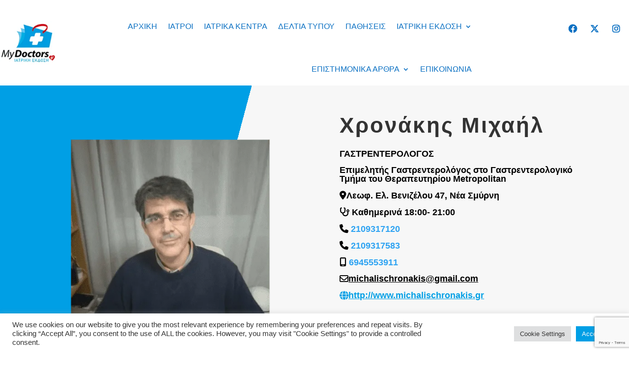

--- FILE ---
content_type: text/html; charset=utf-8
request_url: https://www.google.com/recaptcha/api2/anchor?ar=1&k=6LfqPN0eAAAAANZNww9_8BY32Td9_GSxh4eDANN4&co=aHR0cHM6Ly93d3cubXlkb2N0b3JzLmdyOjQ0Mw..&hl=en&v=N67nZn4AqZkNcbeMu4prBgzg&size=invisible&anchor-ms=20000&execute-ms=30000&cb=rs3b1xufnx80
body_size: 48792
content:
<!DOCTYPE HTML><html dir="ltr" lang="en"><head><meta http-equiv="Content-Type" content="text/html; charset=UTF-8">
<meta http-equiv="X-UA-Compatible" content="IE=edge">
<title>reCAPTCHA</title>
<style type="text/css">
/* cyrillic-ext */
@font-face {
  font-family: 'Roboto';
  font-style: normal;
  font-weight: 400;
  font-stretch: 100%;
  src: url(//fonts.gstatic.com/s/roboto/v48/KFO7CnqEu92Fr1ME7kSn66aGLdTylUAMa3GUBHMdazTgWw.woff2) format('woff2');
  unicode-range: U+0460-052F, U+1C80-1C8A, U+20B4, U+2DE0-2DFF, U+A640-A69F, U+FE2E-FE2F;
}
/* cyrillic */
@font-face {
  font-family: 'Roboto';
  font-style: normal;
  font-weight: 400;
  font-stretch: 100%;
  src: url(//fonts.gstatic.com/s/roboto/v48/KFO7CnqEu92Fr1ME7kSn66aGLdTylUAMa3iUBHMdazTgWw.woff2) format('woff2');
  unicode-range: U+0301, U+0400-045F, U+0490-0491, U+04B0-04B1, U+2116;
}
/* greek-ext */
@font-face {
  font-family: 'Roboto';
  font-style: normal;
  font-weight: 400;
  font-stretch: 100%;
  src: url(//fonts.gstatic.com/s/roboto/v48/KFO7CnqEu92Fr1ME7kSn66aGLdTylUAMa3CUBHMdazTgWw.woff2) format('woff2');
  unicode-range: U+1F00-1FFF;
}
/* greek */
@font-face {
  font-family: 'Roboto';
  font-style: normal;
  font-weight: 400;
  font-stretch: 100%;
  src: url(//fonts.gstatic.com/s/roboto/v48/KFO7CnqEu92Fr1ME7kSn66aGLdTylUAMa3-UBHMdazTgWw.woff2) format('woff2');
  unicode-range: U+0370-0377, U+037A-037F, U+0384-038A, U+038C, U+038E-03A1, U+03A3-03FF;
}
/* math */
@font-face {
  font-family: 'Roboto';
  font-style: normal;
  font-weight: 400;
  font-stretch: 100%;
  src: url(//fonts.gstatic.com/s/roboto/v48/KFO7CnqEu92Fr1ME7kSn66aGLdTylUAMawCUBHMdazTgWw.woff2) format('woff2');
  unicode-range: U+0302-0303, U+0305, U+0307-0308, U+0310, U+0312, U+0315, U+031A, U+0326-0327, U+032C, U+032F-0330, U+0332-0333, U+0338, U+033A, U+0346, U+034D, U+0391-03A1, U+03A3-03A9, U+03B1-03C9, U+03D1, U+03D5-03D6, U+03F0-03F1, U+03F4-03F5, U+2016-2017, U+2034-2038, U+203C, U+2040, U+2043, U+2047, U+2050, U+2057, U+205F, U+2070-2071, U+2074-208E, U+2090-209C, U+20D0-20DC, U+20E1, U+20E5-20EF, U+2100-2112, U+2114-2115, U+2117-2121, U+2123-214F, U+2190, U+2192, U+2194-21AE, U+21B0-21E5, U+21F1-21F2, U+21F4-2211, U+2213-2214, U+2216-22FF, U+2308-230B, U+2310, U+2319, U+231C-2321, U+2336-237A, U+237C, U+2395, U+239B-23B7, U+23D0, U+23DC-23E1, U+2474-2475, U+25AF, U+25B3, U+25B7, U+25BD, U+25C1, U+25CA, U+25CC, U+25FB, U+266D-266F, U+27C0-27FF, U+2900-2AFF, U+2B0E-2B11, U+2B30-2B4C, U+2BFE, U+3030, U+FF5B, U+FF5D, U+1D400-1D7FF, U+1EE00-1EEFF;
}
/* symbols */
@font-face {
  font-family: 'Roboto';
  font-style: normal;
  font-weight: 400;
  font-stretch: 100%;
  src: url(//fonts.gstatic.com/s/roboto/v48/KFO7CnqEu92Fr1ME7kSn66aGLdTylUAMaxKUBHMdazTgWw.woff2) format('woff2');
  unicode-range: U+0001-000C, U+000E-001F, U+007F-009F, U+20DD-20E0, U+20E2-20E4, U+2150-218F, U+2190, U+2192, U+2194-2199, U+21AF, U+21E6-21F0, U+21F3, U+2218-2219, U+2299, U+22C4-22C6, U+2300-243F, U+2440-244A, U+2460-24FF, U+25A0-27BF, U+2800-28FF, U+2921-2922, U+2981, U+29BF, U+29EB, U+2B00-2BFF, U+4DC0-4DFF, U+FFF9-FFFB, U+10140-1018E, U+10190-1019C, U+101A0, U+101D0-101FD, U+102E0-102FB, U+10E60-10E7E, U+1D2C0-1D2D3, U+1D2E0-1D37F, U+1F000-1F0FF, U+1F100-1F1AD, U+1F1E6-1F1FF, U+1F30D-1F30F, U+1F315, U+1F31C, U+1F31E, U+1F320-1F32C, U+1F336, U+1F378, U+1F37D, U+1F382, U+1F393-1F39F, U+1F3A7-1F3A8, U+1F3AC-1F3AF, U+1F3C2, U+1F3C4-1F3C6, U+1F3CA-1F3CE, U+1F3D4-1F3E0, U+1F3ED, U+1F3F1-1F3F3, U+1F3F5-1F3F7, U+1F408, U+1F415, U+1F41F, U+1F426, U+1F43F, U+1F441-1F442, U+1F444, U+1F446-1F449, U+1F44C-1F44E, U+1F453, U+1F46A, U+1F47D, U+1F4A3, U+1F4B0, U+1F4B3, U+1F4B9, U+1F4BB, U+1F4BF, U+1F4C8-1F4CB, U+1F4D6, U+1F4DA, U+1F4DF, U+1F4E3-1F4E6, U+1F4EA-1F4ED, U+1F4F7, U+1F4F9-1F4FB, U+1F4FD-1F4FE, U+1F503, U+1F507-1F50B, U+1F50D, U+1F512-1F513, U+1F53E-1F54A, U+1F54F-1F5FA, U+1F610, U+1F650-1F67F, U+1F687, U+1F68D, U+1F691, U+1F694, U+1F698, U+1F6AD, U+1F6B2, U+1F6B9-1F6BA, U+1F6BC, U+1F6C6-1F6CF, U+1F6D3-1F6D7, U+1F6E0-1F6EA, U+1F6F0-1F6F3, U+1F6F7-1F6FC, U+1F700-1F7FF, U+1F800-1F80B, U+1F810-1F847, U+1F850-1F859, U+1F860-1F887, U+1F890-1F8AD, U+1F8B0-1F8BB, U+1F8C0-1F8C1, U+1F900-1F90B, U+1F93B, U+1F946, U+1F984, U+1F996, U+1F9E9, U+1FA00-1FA6F, U+1FA70-1FA7C, U+1FA80-1FA89, U+1FA8F-1FAC6, U+1FACE-1FADC, U+1FADF-1FAE9, U+1FAF0-1FAF8, U+1FB00-1FBFF;
}
/* vietnamese */
@font-face {
  font-family: 'Roboto';
  font-style: normal;
  font-weight: 400;
  font-stretch: 100%;
  src: url(//fonts.gstatic.com/s/roboto/v48/KFO7CnqEu92Fr1ME7kSn66aGLdTylUAMa3OUBHMdazTgWw.woff2) format('woff2');
  unicode-range: U+0102-0103, U+0110-0111, U+0128-0129, U+0168-0169, U+01A0-01A1, U+01AF-01B0, U+0300-0301, U+0303-0304, U+0308-0309, U+0323, U+0329, U+1EA0-1EF9, U+20AB;
}
/* latin-ext */
@font-face {
  font-family: 'Roboto';
  font-style: normal;
  font-weight: 400;
  font-stretch: 100%;
  src: url(//fonts.gstatic.com/s/roboto/v48/KFO7CnqEu92Fr1ME7kSn66aGLdTylUAMa3KUBHMdazTgWw.woff2) format('woff2');
  unicode-range: U+0100-02BA, U+02BD-02C5, U+02C7-02CC, U+02CE-02D7, U+02DD-02FF, U+0304, U+0308, U+0329, U+1D00-1DBF, U+1E00-1E9F, U+1EF2-1EFF, U+2020, U+20A0-20AB, U+20AD-20C0, U+2113, U+2C60-2C7F, U+A720-A7FF;
}
/* latin */
@font-face {
  font-family: 'Roboto';
  font-style: normal;
  font-weight: 400;
  font-stretch: 100%;
  src: url(//fonts.gstatic.com/s/roboto/v48/KFO7CnqEu92Fr1ME7kSn66aGLdTylUAMa3yUBHMdazQ.woff2) format('woff2');
  unicode-range: U+0000-00FF, U+0131, U+0152-0153, U+02BB-02BC, U+02C6, U+02DA, U+02DC, U+0304, U+0308, U+0329, U+2000-206F, U+20AC, U+2122, U+2191, U+2193, U+2212, U+2215, U+FEFF, U+FFFD;
}
/* cyrillic-ext */
@font-face {
  font-family: 'Roboto';
  font-style: normal;
  font-weight: 500;
  font-stretch: 100%;
  src: url(//fonts.gstatic.com/s/roboto/v48/KFO7CnqEu92Fr1ME7kSn66aGLdTylUAMa3GUBHMdazTgWw.woff2) format('woff2');
  unicode-range: U+0460-052F, U+1C80-1C8A, U+20B4, U+2DE0-2DFF, U+A640-A69F, U+FE2E-FE2F;
}
/* cyrillic */
@font-face {
  font-family: 'Roboto';
  font-style: normal;
  font-weight: 500;
  font-stretch: 100%;
  src: url(//fonts.gstatic.com/s/roboto/v48/KFO7CnqEu92Fr1ME7kSn66aGLdTylUAMa3iUBHMdazTgWw.woff2) format('woff2');
  unicode-range: U+0301, U+0400-045F, U+0490-0491, U+04B0-04B1, U+2116;
}
/* greek-ext */
@font-face {
  font-family: 'Roboto';
  font-style: normal;
  font-weight: 500;
  font-stretch: 100%;
  src: url(//fonts.gstatic.com/s/roboto/v48/KFO7CnqEu92Fr1ME7kSn66aGLdTylUAMa3CUBHMdazTgWw.woff2) format('woff2');
  unicode-range: U+1F00-1FFF;
}
/* greek */
@font-face {
  font-family: 'Roboto';
  font-style: normal;
  font-weight: 500;
  font-stretch: 100%;
  src: url(//fonts.gstatic.com/s/roboto/v48/KFO7CnqEu92Fr1ME7kSn66aGLdTylUAMa3-UBHMdazTgWw.woff2) format('woff2');
  unicode-range: U+0370-0377, U+037A-037F, U+0384-038A, U+038C, U+038E-03A1, U+03A3-03FF;
}
/* math */
@font-face {
  font-family: 'Roboto';
  font-style: normal;
  font-weight: 500;
  font-stretch: 100%;
  src: url(//fonts.gstatic.com/s/roboto/v48/KFO7CnqEu92Fr1ME7kSn66aGLdTylUAMawCUBHMdazTgWw.woff2) format('woff2');
  unicode-range: U+0302-0303, U+0305, U+0307-0308, U+0310, U+0312, U+0315, U+031A, U+0326-0327, U+032C, U+032F-0330, U+0332-0333, U+0338, U+033A, U+0346, U+034D, U+0391-03A1, U+03A3-03A9, U+03B1-03C9, U+03D1, U+03D5-03D6, U+03F0-03F1, U+03F4-03F5, U+2016-2017, U+2034-2038, U+203C, U+2040, U+2043, U+2047, U+2050, U+2057, U+205F, U+2070-2071, U+2074-208E, U+2090-209C, U+20D0-20DC, U+20E1, U+20E5-20EF, U+2100-2112, U+2114-2115, U+2117-2121, U+2123-214F, U+2190, U+2192, U+2194-21AE, U+21B0-21E5, U+21F1-21F2, U+21F4-2211, U+2213-2214, U+2216-22FF, U+2308-230B, U+2310, U+2319, U+231C-2321, U+2336-237A, U+237C, U+2395, U+239B-23B7, U+23D0, U+23DC-23E1, U+2474-2475, U+25AF, U+25B3, U+25B7, U+25BD, U+25C1, U+25CA, U+25CC, U+25FB, U+266D-266F, U+27C0-27FF, U+2900-2AFF, U+2B0E-2B11, U+2B30-2B4C, U+2BFE, U+3030, U+FF5B, U+FF5D, U+1D400-1D7FF, U+1EE00-1EEFF;
}
/* symbols */
@font-face {
  font-family: 'Roboto';
  font-style: normal;
  font-weight: 500;
  font-stretch: 100%;
  src: url(//fonts.gstatic.com/s/roboto/v48/KFO7CnqEu92Fr1ME7kSn66aGLdTylUAMaxKUBHMdazTgWw.woff2) format('woff2');
  unicode-range: U+0001-000C, U+000E-001F, U+007F-009F, U+20DD-20E0, U+20E2-20E4, U+2150-218F, U+2190, U+2192, U+2194-2199, U+21AF, U+21E6-21F0, U+21F3, U+2218-2219, U+2299, U+22C4-22C6, U+2300-243F, U+2440-244A, U+2460-24FF, U+25A0-27BF, U+2800-28FF, U+2921-2922, U+2981, U+29BF, U+29EB, U+2B00-2BFF, U+4DC0-4DFF, U+FFF9-FFFB, U+10140-1018E, U+10190-1019C, U+101A0, U+101D0-101FD, U+102E0-102FB, U+10E60-10E7E, U+1D2C0-1D2D3, U+1D2E0-1D37F, U+1F000-1F0FF, U+1F100-1F1AD, U+1F1E6-1F1FF, U+1F30D-1F30F, U+1F315, U+1F31C, U+1F31E, U+1F320-1F32C, U+1F336, U+1F378, U+1F37D, U+1F382, U+1F393-1F39F, U+1F3A7-1F3A8, U+1F3AC-1F3AF, U+1F3C2, U+1F3C4-1F3C6, U+1F3CA-1F3CE, U+1F3D4-1F3E0, U+1F3ED, U+1F3F1-1F3F3, U+1F3F5-1F3F7, U+1F408, U+1F415, U+1F41F, U+1F426, U+1F43F, U+1F441-1F442, U+1F444, U+1F446-1F449, U+1F44C-1F44E, U+1F453, U+1F46A, U+1F47D, U+1F4A3, U+1F4B0, U+1F4B3, U+1F4B9, U+1F4BB, U+1F4BF, U+1F4C8-1F4CB, U+1F4D6, U+1F4DA, U+1F4DF, U+1F4E3-1F4E6, U+1F4EA-1F4ED, U+1F4F7, U+1F4F9-1F4FB, U+1F4FD-1F4FE, U+1F503, U+1F507-1F50B, U+1F50D, U+1F512-1F513, U+1F53E-1F54A, U+1F54F-1F5FA, U+1F610, U+1F650-1F67F, U+1F687, U+1F68D, U+1F691, U+1F694, U+1F698, U+1F6AD, U+1F6B2, U+1F6B9-1F6BA, U+1F6BC, U+1F6C6-1F6CF, U+1F6D3-1F6D7, U+1F6E0-1F6EA, U+1F6F0-1F6F3, U+1F6F7-1F6FC, U+1F700-1F7FF, U+1F800-1F80B, U+1F810-1F847, U+1F850-1F859, U+1F860-1F887, U+1F890-1F8AD, U+1F8B0-1F8BB, U+1F8C0-1F8C1, U+1F900-1F90B, U+1F93B, U+1F946, U+1F984, U+1F996, U+1F9E9, U+1FA00-1FA6F, U+1FA70-1FA7C, U+1FA80-1FA89, U+1FA8F-1FAC6, U+1FACE-1FADC, U+1FADF-1FAE9, U+1FAF0-1FAF8, U+1FB00-1FBFF;
}
/* vietnamese */
@font-face {
  font-family: 'Roboto';
  font-style: normal;
  font-weight: 500;
  font-stretch: 100%;
  src: url(//fonts.gstatic.com/s/roboto/v48/KFO7CnqEu92Fr1ME7kSn66aGLdTylUAMa3OUBHMdazTgWw.woff2) format('woff2');
  unicode-range: U+0102-0103, U+0110-0111, U+0128-0129, U+0168-0169, U+01A0-01A1, U+01AF-01B0, U+0300-0301, U+0303-0304, U+0308-0309, U+0323, U+0329, U+1EA0-1EF9, U+20AB;
}
/* latin-ext */
@font-face {
  font-family: 'Roboto';
  font-style: normal;
  font-weight: 500;
  font-stretch: 100%;
  src: url(//fonts.gstatic.com/s/roboto/v48/KFO7CnqEu92Fr1ME7kSn66aGLdTylUAMa3KUBHMdazTgWw.woff2) format('woff2');
  unicode-range: U+0100-02BA, U+02BD-02C5, U+02C7-02CC, U+02CE-02D7, U+02DD-02FF, U+0304, U+0308, U+0329, U+1D00-1DBF, U+1E00-1E9F, U+1EF2-1EFF, U+2020, U+20A0-20AB, U+20AD-20C0, U+2113, U+2C60-2C7F, U+A720-A7FF;
}
/* latin */
@font-face {
  font-family: 'Roboto';
  font-style: normal;
  font-weight: 500;
  font-stretch: 100%;
  src: url(//fonts.gstatic.com/s/roboto/v48/KFO7CnqEu92Fr1ME7kSn66aGLdTylUAMa3yUBHMdazQ.woff2) format('woff2');
  unicode-range: U+0000-00FF, U+0131, U+0152-0153, U+02BB-02BC, U+02C6, U+02DA, U+02DC, U+0304, U+0308, U+0329, U+2000-206F, U+20AC, U+2122, U+2191, U+2193, U+2212, U+2215, U+FEFF, U+FFFD;
}
/* cyrillic-ext */
@font-face {
  font-family: 'Roboto';
  font-style: normal;
  font-weight: 900;
  font-stretch: 100%;
  src: url(//fonts.gstatic.com/s/roboto/v48/KFO7CnqEu92Fr1ME7kSn66aGLdTylUAMa3GUBHMdazTgWw.woff2) format('woff2');
  unicode-range: U+0460-052F, U+1C80-1C8A, U+20B4, U+2DE0-2DFF, U+A640-A69F, U+FE2E-FE2F;
}
/* cyrillic */
@font-face {
  font-family: 'Roboto';
  font-style: normal;
  font-weight: 900;
  font-stretch: 100%;
  src: url(//fonts.gstatic.com/s/roboto/v48/KFO7CnqEu92Fr1ME7kSn66aGLdTylUAMa3iUBHMdazTgWw.woff2) format('woff2');
  unicode-range: U+0301, U+0400-045F, U+0490-0491, U+04B0-04B1, U+2116;
}
/* greek-ext */
@font-face {
  font-family: 'Roboto';
  font-style: normal;
  font-weight: 900;
  font-stretch: 100%;
  src: url(//fonts.gstatic.com/s/roboto/v48/KFO7CnqEu92Fr1ME7kSn66aGLdTylUAMa3CUBHMdazTgWw.woff2) format('woff2');
  unicode-range: U+1F00-1FFF;
}
/* greek */
@font-face {
  font-family: 'Roboto';
  font-style: normal;
  font-weight: 900;
  font-stretch: 100%;
  src: url(//fonts.gstatic.com/s/roboto/v48/KFO7CnqEu92Fr1ME7kSn66aGLdTylUAMa3-UBHMdazTgWw.woff2) format('woff2');
  unicode-range: U+0370-0377, U+037A-037F, U+0384-038A, U+038C, U+038E-03A1, U+03A3-03FF;
}
/* math */
@font-face {
  font-family: 'Roboto';
  font-style: normal;
  font-weight: 900;
  font-stretch: 100%;
  src: url(//fonts.gstatic.com/s/roboto/v48/KFO7CnqEu92Fr1ME7kSn66aGLdTylUAMawCUBHMdazTgWw.woff2) format('woff2');
  unicode-range: U+0302-0303, U+0305, U+0307-0308, U+0310, U+0312, U+0315, U+031A, U+0326-0327, U+032C, U+032F-0330, U+0332-0333, U+0338, U+033A, U+0346, U+034D, U+0391-03A1, U+03A3-03A9, U+03B1-03C9, U+03D1, U+03D5-03D6, U+03F0-03F1, U+03F4-03F5, U+2016-2017, U+2034-2038, U+203C, U+2040, U+2043, U+2047, U+2050, U+2057, U+205F, U+2070-2071, U+2074-208E, U+2090-209C, U+20D0-20DC, U+20E1, U+20E5-20EF, U+2100-2112, U+2114-2115, U+2117-2121, U+2123-214F, U+2190, U+2192, U+2194-21AE, U+21B0-21E5, U+21F1-21F2, U+21F4-2211, U+2213-2214, U+2216-22FF, U+2308-230B, U+2310, U+2319, U+231C-2321, U+2336-237A, U+237C, U+2395, U+239B-23B7, U+23D0, U+23DC-23E1, U+2474-2475, U+25AF, U+25B3, U+25B7, U+25BD, U+25C1, U+25CA, U+25CC, U+25FB, U+266D-266F, U+27C0-27FF, U+2900-2AFF, U+2B0E-2B11, U+2B30-2B4C, U+2BFE, U+3030, U+FF5B, U+FF5D, U+1D400-1D7FF, U+1EE00-1EEFF;
}
/* symbols */
@font-face {
  font-family: 'Roboto';
  font-style: normal;
  font-weight: 900;
  font-stretch: 100%;
  src: url(//fonts.gstatic.com/s/roboto/v48/KFO7CnqEu92Fr1ME7kSn66aGLdTylUAMaxKUBHMdazTgWw.woff2) format('woff2');
  unicode-range: U+0001-000C, U+000E-001F, U+007F-009F, U+20DD-20E0, U+20E2-20E4, U+2150-218F, U+2190, U+2192, U+2194-2199, U+21AF, U+21E6-21F0, U+21F3, U+2218-2219, U+2299, U+22C4-22C6, U+2300-243F, U+2440-244A, U+2460-24FF, U+25A0-27BF, U+2800-28FF, U+2921-2922, U+2981, U+29BF, U+29EB, U+2B00-2BFF, U+4DC0-4DFF, U+FFF9-FFFB, U+10140-1018E, U+10190-1019C, U+101A0, U+101D0-101FD, U+102E0-102FB, U+10E60-10E7E, U+1D2C0-1D2D3, U+1D2E0-1D37F, U+1F000-1F0FF, U+1F100-1F1AD, U+1F1E6-1F1FF, U+1F30D-1F30F, U+1F315, U+1F31C, U+1F31E, U+1F320-1F32C, U+1F336, U+1F378, U+1F37D, U+1F382, U+1F393-1F39F, U+1F3A7-1F3A8, U+1F3AC-1F3AF, U+1F3C2, U+1F3C4-1F3C6, U+1F3CA-1F3CE, U+1F3D4-1F3E0, U+1F3ED, U+1F3F1-1F3F3, U+1F3F5-1F3F7, U+1F408, U+1F415, U+1F41F, U+1F426, U+1F43F, U+1F441-1F442, U+1F444, U+1F446-1F449, U+1F44C-1F44E, U+1F453, U+1F46A, U+1F47D, U+1F4A3, U+1F4B0, U+1F4B3, U+1F4B9, U+1F4BB, U+1F4BF, U+1F4C8-1F4CB, U+1F4D6, U+1F4DA, U+1F4DF, U+1F4E3-1F4E6, U+1F4EA-1F4ED, U+1F4F7, U+1F4F9-1F4FB, U+1F4FD-1F4FE, U+1F503, U+1F507-1F50B, U+1F50D, U+1F512-1F513, U+1F53E-1F54A, U+1F54F-1F5FA, U+1F610, U+1F650-1F67F, U+1F687, U+1F68D, U+1F691, U+1F694, U+1F698, U+1F6AD, U+1F6B2, U+1F6B9-1F6BA, U+1F6BC, U+1F6C6-1F6CF, U+1F6D3-1F6D7, U+1F6E0-1F6EA, U+1F6F0-1F6F3, U+1F6F7-1F6FC, U+1F700-1F7FF, U+1F800-1F80B, U+1F810-1F847, U+1F850-1F859, U+1F860-1F887, U+1F890-1F8AD, U+1F8B0-1F8BB, U+1F8C0-1F8C1, U+1F900-1F90B, U+1F93B, U+1F946, U+1F984, U+1F996, U+1F9E9, U+1FA00-1FA6F, U+1FA70-1FA7C, U+1FA80-1FA89, U+1FA8F-1FAC6, U+1FACE-1FADC, U+1FADF-1FAE9, U+1FAF0-1FAF8, U+1FB00-1FBFF;
}
/* vietnamese */
@font-face {
  font-family: 'Roboto';
  font-style: normal;
  font-weight: 900;
  font-stretch: 100%;
  src: url(//fonts.gstatic.com/s/roboto/v48/KFO7CnqEu92Fr1ME7kSn66aGLdTylUAMa3OUBHMdazTgWw.woff2) format('woff2');
  unicode-range: U+0102-0103, U+0110-0111, U+0128-0129, U+0168-0169, U+01A0-01A1, U+01AF-01B0, U+0300-0301, U+0303-0304, U+0308-0309, U+0323, U+0329, U+1EA0-1EF9, U+20AB;
}
/* latin-ext */
@font-face {
  font-family: 'Roboto';
  font-style: normal;
  font-weight: 900;
  font-stretch: 100%;
  src: url(//fonts.gstatic.com/s/roboto/v48/KFO7CnqEu92Fr1ME7kSn66aGLdTylUAMa3KUBHMdazTgWw.woff2) format('woff2');
  unicode-range: U+0100-02BA, U+02BD-02C5, U+02C7-02CC, U+02CE-02D7, U+02DD-02FF, U+0304, U+0308, U+0329, U+1D00-1DBF, U+1E00-1E9F, U+1EF2-1EFF, U+2020, U+20A0-20AB, U+20AD-20C0, U+2113, U+2C60-2C7F, U+A720-A7FF;
}
/* latin */
@font-face {
  font-family: 'Roboto';
  font-style: normal;
  font-weight: 900;
  font-stretch: 100%;
  src: url(//fonts.gstatic.com/s/roboto/v48/KFO7CnqEu92Fr1ME7kSn66aGLdTylUAMa3yUBHMdazQ.woff2) format('woff2');
  unicode-range: U+0000-00FF, U+0131, U+0152-0153, U+02BB-02BC, U+02C6, U+02DA, U+02DC, U+0304, U+0308, U+0329, U+2000-206F, U+20AC, U+2122, U+2191, U+2193, U+2212, U+2215, U+FEFF, U+FFFD;
}

</style>
<link rel="stylesheet" type="text/css" href="https://www.gstatic.com/recaptcha/releases/N67nZn4AqZkNcbeMu4prBgzg/styles__ltr.css">
<script nonce="OKoM_NKG939CfrdIELN92A" type="text/javascript">window['__recaptcha_api'] = 'https://www.google.com/recaptcha/api2/';</script>
<script type="text/javascript" src="https://www.gstatic.com/recaptcha/releases/N67nZn4AqZkNcbeMu4prBgzg/recaptcha__en.js" nonce="OKoM_NKG939CfrdIELN92A">
      
    </script></head>
<body><div id="rc-anchor-alert" class="rc-anchor-alert"></div>
<input type="hidden" id="recaptcha-token" value="[base64]">
<script type="text/javascript" nonce="OKoM_NKG939CfrdIELN92A">
      recaptcha.anchor.Main.init("[\x22ainput\x22,[\x22bgdata\x22,\x22\x22,\[base64]/[base64]/[base64]/[base64]/[base64]/UltsKytdPUU6KEU8MjA0OD9SW2wrK109RT4+NnwxOTI6KChFJjY0NTEyKT09NTUyOTYmJk0rMTxjLmxlbmd0aCYmKGMuY2hhckNvZGVBdChNKzEpJjY0NTEyKT09NTYzMjA/[base64]/[base64]/[base64]/[base64]/[base64]/[base64]/[base64]\x22,\[base64]\x22,\[base64]/[base64]/ChQFAOlTDosKMwpLDpUzDosOVJgnDk8OCMVRRw4VAw77DocKcZVLCssOnDzseUcKUPxPDkD7DqMO0H1DCpi06McKrwr3CiMKaZMOSw4/CiCxTwrNUwo13HSnCmMO5I8KawrFNMHhkLztVGMKdCAVDTC/DhylJEiNVwpTCvQnCnMKAw5zDkcOKw44NGQ/ClsKSw5MpWjPDtMO3Qhl/wqQYdFx/KsO5w5vDn8KXw5Ftw6czTRrCmEBcJsKCw7NUb8Ksw6QQwohbcMKewp8HDQ8Aw6t+ZsKuw5p6wp/ChcKWPF7Cs8K0WisGw50iw61JSTPCvMOfCkPDuTs8CDwDeBIYwoZ8WjTDhinDqcKhMSh3BMK/FsKSwrVdShbDgE/CumI/w5YFUHLDk8OvwoTDrjnDr8OKccOow4c9GgFFKh3DrRdCwrfDg8OEGzfDgcK1LARJLcOAw7HDicKiw6/[base64]/CnEkJEAtkw5h2KMK2w4ldDcO4w6PDvWXCnA8qw5DDumhjw4FqeV0cw6PClcOaGkrDkMOcNMONY8KVQ8Kcw53Cs1HDvMKGL8OcB3/DrQfCrMODw6TCgg1MCsKSwrJDDUZ7YWHCm0YEX8Klw4lJwpkgT2rCi2LCu18kw4d9w6PDr8O7wrTDv8OMCwpmwrkaVcKxYnM/LBzCtntcbVRlwqQFUXFRdGVWWHVbLyARw5AyL2bCj8OwWcOtw73DhzjDisOMK8O4UFpQwqvDtcOGbxoJwpAeSsOFw6DCgD3DrsKlXTLCpcKvw7XDl8O7w7oQwr3ChsOYTF0awp3Co1zCrDPClH0nYhImYS4ewp/CmcOOwog3w6rCvcK9a3zCs8KncCPCg2bDmBzDlghpw4ksw4TCiRJIw6rCix5NIlvCk3Qgc33DgCk/w4zCnMOhK8O+wrvCn8KQNMKXDMKvw4VcwpA4wrfDlAjCmj0nwr7CjCVuwp7CigXDncODPsOlPl9UOcK9CjUowoHCu8Oyw41+QcKwcnPCjifClBbDg8KXCTgLUcOyw4PClF/DoMO+wrXDnztNXjzCt8O5w63CnsO+wpTCoCIcwojDlMOCwpBMw7wZw5MKGQ8aw4rDlMK+AA7CoMKiQz3DkHTCksOuORJywoYYw4h3w4lqw47DhAQMw4U1L8O/w6grwoPDjSFSZsORwrDDi8OFO8OJWA1peVhIawjCs8OCWcO7PMOrw6R/VMOxXMOVSsKHFMK+wonCvA/DoS1zRybDs8KYSWzDucOow5jCm8OibzfDp8OzTHNEHGDCvXJhwrbDrsKeb8OHB8Oaw5nDjV3CpWJqw7fDg8OoIyjDqWADQATCsVoUEh5xXGrCu0NRwrgywpoHUyVmwqosHsKOZMKTKcO4w6zDtsKJwpLDuWjCmhoyw4Z/w5ZAIivClw/[base64]/CrSh1T2DDosOzwrw5wq3DlcONwqYvwqYKIMO8w7zCrGDCscOQwp3CusOWwpVLw6kMLQLDsDxPwrVKw5tHBgDCtA4/L8OkYiwZbTrDhcKBwrPCkm/ClMO+w5liNsKBDsKbw5k5w53DisKgbMKhw5g+w6Yww61tWVHDiydPwrAPw5YwwrXCqsOtIcO6wofDgzUmw54NTMOkclbClQ4Xw74fIWNEw6/CsRl0ccKgOcOzIMKBN8KnUkHCkDLDisOjJ8KqJ1bCn1zDlMKnN8OSw7lMbMKdUsKPw5LCh8O+woxMVMOPwqbDkAbCksO6woLDhMOrP1NtMAHDtWHDoilQBsKEBRXDm8Ksw7FNKiwrwqLCjMKJUB/CvFN9w6XCrRxff8K0XsOuw7Vgwq56ZQ4bwqnCoXHCisKBDW0Kfj45CmXDrsOJVTvCnxHDmlpsTMOuwojCp8KwAkdXwpY9wr/[base64]/w7V+woTCksK5c8KhccKgF8KFY2/DsQZhwpTDkXZXcyrCocK1Xn1CY8OKBMKnw4dXb03DlMKUHcORVB3DrwDDlMKLwpjCtztdwrUmw4JWwp/[base64]/Cq8O7w4/DoMOENMK/w7QZwostCMK2wrYkwrjDh1ldb09Uw7h7wpovFSFEHsOnw5zDl8Kzw4fCiC/DggQbKsObcsOXTcO1w5HCo8O4VDHDk2FTfxvDpcOqdcOacXwJVMKuG3DDt8OyHcKiwpLDssOwKcKow5bDvCDDqhHCs2LCjMOPwpTDpcKUHTQaIUwRKjTCtsOow4PCgsKywqHDq8OtSMKRBxcwXns0w483SsOKLxPDjsKcwocuw7HDgGYDwoPCg8Ohwo/CrQvDmcK4w53DlcKpw6ETwrcma8OcwpzCiMOmJsO9bcKpwqzCsMOeJEjCvTPDtRrCrcOFw7peF2RODcOLwr4wCMKywpLDncKCQDDDpMOfdcOuw7nDqsK2asKIDxo6WybCscOhYMKPRUoKwo/CrRhEOMOpCVZOw47Dn8KPe3PCisOuw5xBA8OOZMOhw5Jdw4NuYMODw7QkMgVlcShaVXXCj8KFJ8KEP33DtcOyFsKYSlZdwofCusO0F8OYZi/DlsOewpoSB8K5w55Xwp0kARAxaMOFIEzDvhnCqMOKWcO3cifCpMO0wpxIwqgIwoHDssOuwr7Dj3Ahw5ECw7U5bsKDGMOCBxY1J8Oqw4PCqz59UEbDvMOMU2xnKsK4cgcqwrFYCn/Dp8KDcsKjZQPCv1PCjUtAK8O0w4BbXC0tZlrDhsO+QEHDjsOYw6JZfsKKwqTDisO7S8OkYMK9worCl8OfwrLCmBBKw5nCrsKJYsKXScKyO8KBfnzCsUnDpsOOL8OjNxQhwoZFwpzCoGDDvkANKMKNEyTCo3kDwq5pBxvDvy/CmgjCrWHDvMOqw4zDqcORwpbCuhrDm3vDmsOuwrAHYcKMw5pqw7LCtV4WwqdIXGvDjUrDqMOUwoU3KDvCtgHDm8OHVmzDlUgHMmw7w40gI8KYw6/CisOufcOANSVBbSx7woRSw5rDocO5AHZKX8Kqw4sow7QabnUPQV3Dn8KWDis9bULDrsOUw5rDv3fClsO6XDQUAUvDncODKBTClcOvw5HDniTDrzQyUMKEw5Axw6bDgDpiwoLCg0s+J8OZwop5wrxfwrAgG8KFMMKZFMOUOMKiw6Abw6Elw7U2AsKmJsO/V8OHw4TCpMKGwqXDkiZMw5vDiE8bAcOOc8OFbcKiCcK2AwpSBsOEw6LDqcK+wrHCk8KdS0xkSsKUZWNZwpPDuMKPwonDn8KAIcOuSyNWSlUhVU4BXMOqT8K/wr/CsMKwwoIZw5LCssODw5tGYsOVMcOsccOIw50dw4DCjsOXwoHDrsO9w6MyO1DCv2vClcOZX0/[base64]/DoDvDhVHCjmXCtMKWw4ULHSnDiwHDnzDDs8OQC8Oww7B4woIlZcKcfEp2w6NDdnBTwrTCmMOUGMKIBCDDjkfChMKcwqbCsChgwpvCrkfDvXl0KVXDrDQpRgnCq8OwLcOVwpkxw50RwqIZQyICFlXCkcONw7bCmG8Aw7zChhXChB/DgcKtwoQPC3NzbcKJw6XDt8K3bsOSw45AwosAw6lfPMKKw6hqw5kXw5h3FMOnSTxRbcOzw7c1wqLDhcOkwpQWw5nDlDbDpDbCqsOtISJDAcOKMsKtOFJPw7JZwot5w6gdwogUwpvCsyjDpsOVDcKRw41Yw5DCvMKrVsKcw53DkAJeag/CgxfCqsKZCcOqC8KFIwlYwpA9w7zDiAMZwrHDuz57asOHMHDCp8OQdMO1R1diLsOqw6Eqw747w4DDux3DvgN7wocSY17CiMOTw5fDo8KPwpk1awQPw61zwrTDhMKIw5cNwoEWwqLCph8cw4Biw4lew70yw6AQw6bCmsKSAHPCs1F/[base64]/ClWPDicO4wpInw4nDpFBSwpHDg8KEOsKnPwJrdFF0wpthFsOew7rDslEADcKrwq9ww5J5ES/CuH9CKFJkGGzCj0ZJZxzDqgnDm1ZswpvDjk9Rw7LCqsKIcX1UwqHCjMKbw4Vow7FbwqduTMK9w7/[base64]/DsxNqcsOeTQDDpcODVDrDrEfCpULCocKdwrXCgcKYDBjCoMO1ORU1w5E6ExZew5MgQUXCrx/[base64]/Dn3fDm8KQNycyYwfDpcKVw6owbnPDrsO8aijDqi/[base64]/Dp8OnAGLDjSPCpxfDg0tWaGEbQCtzw6l8CMK2aMOkw5gEe3DCr8KIwqXDjhvClsOBTAdvPzTDpMKIw4QXw7Qrwo3DqXxGdsKlF8KQennCqG8UwqPDuMOLwrIjwpRvfMO0w7BGw6oKwphfYcKPw7LCosKJLcOzF03Ckixowp/DkRvCq8K1w4kZEMKtw4vCsyBuFHXDlRpbSW3DkE90wp3CucKKw61DbBMMHMOuwp/[base64]/CoMODwpoowpp6bkbDt8OnGTgQwpXCkRHCvkbDoUY/DHNowrvDoEwcBkrDr2PDl8Oqfil8w4J3NSQ5bsKnX8O9MX/ClWbDlsOaw4cNwqBYW3B0wrc8w4fCsjnCjDwvI8OXNmYGwp5VecKYMcO6w7LCvTVVwpYVw4bCmlDCjWLDsMOSFlnDjALCrHdDwrt3WjLDlMKKwpIvNMKRw57DkTLClA/CmwNTe8OPbsONIsOULQwGKV1Uwp0EwpzCswwHS8OewrDCs8OzwoIJCcOXaMK3wrNPw5VkJsK/[base64]/[base64]/[base64]/DpWzDi8OvX8Oow4HChsKtwrvCk8O0wpB1TnlPMgd3GHcZP8KLwqTCrzTDqX8WwoJjw4/DucKxw48Zw7rCt8KEVAtfw6RTc8KpdD3DoMODLMOufj9uw77DnBDDn8KbVicTJ8OMw6zDqyQIwrrDnMOaw4Jww4TDohwuSMKRFcKaJmvDosKUd3Jewo00dsOWO2XDsSZ/w6Icw7dqwpdBGTHCtArDlHnDmhzDmmfDvcKREHcqUWYPwp/DizsHw67DjsKEw6YxwpnDjMOZUnwAw5RCwrNybsKvISfCqEPDjcOiQVFmQlXCk8K+IyTDr20Nw6EGw6UZLRAwITjCm8KaZF/[base64]/CrSTCosOKwrHDvsOABcOAcSfDmCnCuQfDj8KJwr3CvsOjw5tmwr4pwrbDm1/Cv8OWwo7CvknDvsKMOVsgwrtEw55aTMK5wqIITcKkw7LDlQTDqnrDgRx3w5FmwrLCvg7CkcKlLMONwqPChcOWwrYlFDDDpDZwwrlwwqlywoxAw45RCcO0BhfCk8KPw6LDtsKsYF5lwoFXSAlQw67DoF3ChmlpQ8OVEUbDq3TDjcOLwqHDthQUw7/CocKKw5Qlb8KlwpLDrRLDhXPDoxAlwrPDsG3Dn1E7A8O+TMK2wpTDp37DjzjDh8Kyw78lwoRZB8O4w544w4QjY8OLwo4lJsODflZLJsO+J8OFWRNCw5gOwonCo8OqwopAwrTCphDDtAFMaRDCoBfDpcKSw6BUwr7DlDDCiDI/wpzCo8KmwrDCtgxMwr3DpWTDjcKYQcKrw4TDnMKawrrCm2k0woIGwq7CqMO8RsKwwrHCrSZjICZIYsK6wot3RgkOwohQacKMw6TCocO2GxDCisOqcMKvd8KbMXAowr/CicKxRXfCjsKuP0LCksKPQMKVwo4qbTvCmcK+wqXDscOafsKTw7sdw41pHFFNO3Vjw53Cj8OLbmdFJ8OUw5HCpcOAwqV5wq3DskYpEcOnw4FHATXCsMKvw53Dv3vDpCnDocKGw7VzfgdPw6czw4HDscK2w7B1wo/Dswobwo/[base64]/Cs8KqwrnDkcOTZCpgwpzCslUJb8OuEj1bw5xWwqHDiEfCnWDDk1/CmsOdw4UWw7t7wrHClsKhZcO7eX7Ck8O5wqgNw6ASw6Vzw4Nlw4Ruwrxew58/DU9cwqMILW4YfzPCsG5qw7fCisK/[base64]/Di8OiLsKgwosOTcKsEcK7RcKEwrcaTjs7Rx3Cq8Kxwq01w7/CtcKewp4IwoFfwplcPsKtwpAOR8KXwpMeXDPCrh9KPyfChmrCjwEqwqvClhfDkMKtw5XCmzMpTcKtCUAUfsOaSMOkwojDr8O8w40sw7jCgsOlSmjDn0New5/DsE9mWcKWwpFDwoLCmR7CgB59VDp9w5bDmsObw5VKwpsmwo3DhMKdMhPDhsKgwpEAwpUrNsOfSA/Cs8KkwoTCpMOOw73DmFIMwr/DrC0kwpg5YBnCrcONMDFOemQ5J8OoTcOkEkRRO8KtwqHDijVpw7EoQ0/Di3t0w5jCg0DDgcK+ARBUw7fCuUUPw6bCigMYRnXDn0/CsTfCtsOVwoPDtsOWciPDrwHDhMOfIjRJw7fCjFp0wo4WWcKTC8OoRzZ6wqBCYcK+KWsYwocSwoLDgMO2CcOmfA/CvAvCjErDqmrDn8KSw7jDoMOAwqZxGMOeAx5eZw4OHADCi0bCiTPCjGTDvlY/[base64]/[base64]/CtMKFw798wohfJ1QCw4/CvcOONMO5eWbCmsKfw4vCr8KUw4nDvsKiwrnCjyjDpcKVwrgDw7/Cj8K5WSPCrj1yKcKHw4/Cr8KIwp0Kw6E+dcK/w5AMPsOebsK5wrjDrCpSwofDp8OPCcKBwrt1WkUcw4oww6/Ci8O2w7jCnizCvsKnSxrCn8KxwpbDmEZIw5Fpwo0xTcKzwplRwonCj1pqHB1Gw5LDlGDCuSEfwqIPw7vCs8KVBsO4wqUJwqA1aMO/w5M6wqYmw77DpWjCvcK2w49XOi5Aw75JIl7DvWjDuwhBdww6w4xFBTN9wokcPsKkc8KDwrHDrGLDj8Kewq3DscK/wpBcIQ7ChkZjwqkjMcO6woTCp2xbIGPCm8KaFsOsJCgfw4TCr3/CsE5cwoNSw7zCl8O3ZihRBWNUa8OCXsK5VcKmw4LChcKdwrUbwr8HTEvCmsO2KgMwwofDhcK2ZBEtecKeD1fCo3NVwowFNMKAw4cNwr9LOHR3UAs9w7ASLsKdw6nDsiM6VgPCs8KVZn/CvsOqw7dOFhdtP2HDjHbCi8KIw4DDicKBPcO1w55Xw73Cm8KPK8KNccO1GGJgw64NFcOHwrJfw57CiVvDpsKKOcKKwqPClmvDvXzCjMKqTl1NwpcyfTrCtHrDhTzDvsKxAgRiwobDvmPCmMOGw4jDncK8BR4ieMOswq/ChzrDj8KLLGRbw6U0woPDhG3DowViEsK9w6fCtcK/[base64]/[base64]/worDmsKiLcOXwpbCjRFWwq46LDfDjMKlfsOPGcKTScKTw5fCo2llw4TCp8K/wr5Rwq7CiknDsMOvfcO5w7sqwrnClTHDhH1USRvCn8KKw5hFRWvCpHjDl8KAUn/[base64]/DmMO1NCjDpjLCtsOmEMKvwrDCu8Oow4sqw4jCu17DriZqanwRw6fDqijDssO4w4vCnsKNd8Khw6khEj5gwqMeEnlSLxJ3F8KtZAPCoMOKWAoew5NPw7fCmcOODsKWSGXCkR9wwrA5KGzCoCIsVsONw7bDhWjCkHtXccOdSSU1wqTDtmQ+w7k1acK8wr7Ch8OlJMOAwp/CmlLDumVNw6dzwpTDjcO1wqhHF8KDw4rDqsKTw6ceHcKGYsOREFnCvh/[base64]/woYvwopSecOnR8KBSBRqw51Dwr/[base64]/CqinChzXCrDPCg8OTwr/CqcKDHsO8w71aEMOpw6c9woxCdMOHECnCqyAgwr3DoMKdw53DnGnCgFrCti1fFsOGRMKqTSvDtcONw5NFw5s8fxLCgybCs8KEwp3CgsKnwqzDhMKzwqjCoVnDqiVRBnLDoTNnw5PClMOsDnptSAx2w4/[base64]/[base64]/Dt8OpwocCwoonP8O/AMKwZnnCqE7Ciychw4NQb1HCjcOKw5rCl8OzwqPCn8KGw692wrR6wrPDpcKGw4DCpMKswq8gw6HDhiXCq1Ajw6TDr8Ktw7HDn8OqwoHDhcK1NGzCkcKsekwOM8KcL8KjIFHCpMKWwqlCw5HCocOtwp7DlAgAEsKNGcKdwp/CkcKtLzXCgBwaw43DgsKkwo7DgcOWw5Q6w6Mgw6fDhsOUw4nCksK1X8K7HRvDncOCUsKXbFbChMK2Nk7DicONHGbDg8KwZMOeN8OWwpIvwqkSwpM1w6rDpy/Cu8KWC8KQw4XCpwLDjgNjDw/ChAIjSW7CuWXCmFjCr27DjMK1wrRnwoPCt8KHwp4Cw4B4R2QswpkIJcO2bcOwBMKCwpIhw7AQw7DCtE/DqsKrRsKjw7HCvcObw5dlRV3ClBrCucOWwpbDtT4DQiZAw4taFsKKw6ZBacOwwrtowoBWFcO/CglkwrvDgsKUCMOXwrdOQTLCoBjDjTTCoXQpYhDCt1XDj8OLdms/[base64]/[base64]/DpsKmwqJqwrtywoPDkMOkYsOJw4zCjWbCjMK+VWvDhMOSwroVGBDCgsKlccOsP8K4wqDCuMKpQUjDvA/CpcOcw5EDwqo0w4whSBgWOjkvwoLCih7CqVg7SGl+w5oBIhcjEcK+ITkJw4ASPBgfwpAPfcK6WsKkZmbDkVvDqsOVw7jDmkTCvMKwGBcoBWDCkcKkw5XDv8KWQ8KNA8KWw6DCj2/Cv8KDDmXDosK6RcORwqXDg8OPaBHClDfDm13DucO6fcO4aMONecOUwochEcOYwonCu8OdYzHCug4pwojCgnEsw5Fqw6nDkMODw4kRJcK1wq/[base64]/Dq0/DlSvDk0EtaMKfw649UMOowoQww7fDpMOXamnDg8O/JG3CgkLDjMKcDcO7w6TCs3YvwpLCj8OTw5/DscK2wp/CoAI1IcO1f15tw4DDq8KKwozCqcKVwrfCqcKswrMVw6h+UcKsw5rCqjIbeE17wpM2X8OFwrzCpsKLwqlpwp/[base64]/DhcOHc1bDgkrCtxcJMWRYVsKTw6PCokoUBQ7DucO7P8OYBsKSDXwPFnQ/NlLClXbDrMOpw6HCj8KUw6hHw7fDnUPCoRLCvh/CpsOow6zCusOHwpVswr8hIwdxb3FQw5jDp2DDszPChiPCv8KODydsRQtEwosZwrBxUsKGw55OS1LCtMKVwpXCh8KdacOgScKKw5nClMKhwpDDsDHCksOZw5PDlMKxDTI1wp7Ci8OwwqHDm3VOw5zDtcKgw7TDngsPw6UAAsKpQj/Cp8Khw5giRsO8eVbDuy5xJVkpOMKEw4ceczXDhzjDggF/JkxlUxHCmMOuwoTCtC/CiD1zTiR4woQEPnEVwo/CscKIwrtowqxkw7jDssKCwrE4w6k3wozDqT3CmhDCgcKiwqnDiDPCtkPDncKfwrMhwoEWwo9oa8Oowr3DsXISfcKuwpMta8OBEMOTQMKfbAFROcKDCsOjSQ54ZnMTw6BPw4XDkygBQMKNPm8kwpdxPl7ChRnDlcO0wrsPwp/CjMK2wqbDl0PCu0IZwrN0UsO7w70Sw7HDuMOsSsK4w6PCnWFZw6E8acKUw6sYO3g5w7zCucOaCsOTwoc/SCrDgsO9WMKew77CmcOIw5lUCcOPwqbCnsKjcsK6WDHCusORwrLCghrDtQ/CvsKCwrnCvcOvd8OCwpHCi8OzanvCuknDkSjDocOewppYwoXDiTQKw6p9woxDKcOfwprChh3DmcKwYMKkLCwFMMK6FVbClMOWPGNxMsKcLsKhw4pGwpDCsk1JNMOiwoQbQybDqMK/[base64]/O3QBwpDCvMOhE3Zow5PDtsKBwqrChcO8F8KlwrvDgMOGw7F6w7XDn8OSw7ExwozCk8OWw7nDgjJew63Cv0jDr8OTOkbCoV/Djg7CnmIaKcOpYF3DkxYzw4d0w4MnwpDDp2oJw55owqrDn8ORw7FFwoDDs8KsKyo0CcKbdMOJNsKQwp/Dm37CpCrCgwcvwqrDqG7Ch0s1bsK4w7nCs8KJw4vCtcOxw5/CgcOpa8KDwqvDpBbDjgnDsMOwbsKlNsKSBDhww7TDoDfDtcOJEsO/McOCZgh2RMO+f8KwWAnDrCxjbMKOw6bDmcOSw7fDpnMuw6B2w4IAw5xAwp7CkDjDnhEMw5vDnB7CpMO+ZDIWw4Bcw4MawqoUQMKpwpAqEsOuwojDncKnWsKELjV7w5bDicKDeRIvXnnDvcOowo/[base64]/CvgFcEcOWw5hUIMODXmVsw4zDghhIWcK1VMOOwoTDmMOSG8KBwq3DnVDCk8OFCmkjcxAZX2/Dgh3Dn8KHH8KMH8O3V33DrmIsTjs1AMKEw7M1w7fCvwsBH2R8G8OGwoAZf2cEYXN5w4t0wqosaFhpCcKOw6tuwrguYyN4TnhPLwbCkcKILjsvwpfCtsKzC8OZFUbDqxbCtTI2WQzCosKgDcKKXMOwwpvDjFzDoE97w7/DlSDCusKjwoMMU8O+w5d0wqcrwp3DpcO/wq3Do8K6OcOxHyAjPsKvC1QLPsK5w5TCkBzCtMOXwpnCtsOjEDDCjC5rVcOtNgvCocOJBsKSXnvCssOIW8O4CcOZwo7DrgBew5oTwqXCicO+wo5/Ow/DusOewq8bO0grwoRzCsKzNwrCr8K6fGZAwpjCkGQcLMOmR2rDkcOQw6vCvCnCi2fCksOQw7/[base64]/w6bDvXV7wp7CvMKzDRrCjsOTw75xwpjCjTdcw7tpwpQBw5ZJw7fDvsO3TMOGwr0wwpV3X8KwG8OYdjvDm2vDg8OyLMKXcMKqw45qw7N1NsOiw7opw4lRw5E0IMOAw7DCu8OcZFQFw5wTwqzDmMOuHMObw6bCmMKMwrJuwprDp8Kww4TDrsO0NCgQwqh/w7slHSpdw65kBcOOBMOnwq9QwrBewpnCnsKMwrsiEMKYwpXDrMKRGWrDlcK1aBMWw4QFDh3CjsOWIcO5wq3DncKCw5rDqSoKw4HCvsKFwo46w77DpRrClMOHwpjCrsKmwrVUOT3CoUhYLcOneMKSe8KWb8OSfcKowoNuCFbDncKwLsKFfnRHV8KhwrwUw7rCkcK/wrglwonCrcOlw7DDtFZxTxprSzN4JDPDmcKPw4nCssOySXFxJiLCo8KSDmtVw4R3Snlmw7wBcTJXMsKlw5zCrV8jKcOAUMO3RcOiw557w6XDjAVaw7rCtcOwX8KpRsKzeMOmw48uXS7DgELDn8KkB8OTOxbChkluK35gwpQXw4LDrsKVw50nRcOgwr5cw7fCugAWwo/[base64]/[base64]/wprDsHYLw4bDtMK+wo9Nw7dGS8K2wqoBGMK6w7Ebw4nDq8O6RsKPw7vDjcOGX8OCVMKkV8OiKCnCsBPChjpBw6bCmT1BCELCrcOTccOUw4t+w64BeMO7wpLDmsK5YFzDuSl8w4DDrDfDmX41wotbw6TCvwgnSgwgwoLChG9rw4HCh8O/w5dRwp81w4zDgMKFRAtiBBTDlmEOS8OYPMOcUFXCk8OMZ1Viw63CgMOfw6vChXrDm8KYbGcqwpNdwrPCj0/Co8Oew5bCs8OiwqvDoMK7woJNasKRMilKwrEgfWJHw5E8wojChsOKwrNsFsKvScOcBcKAKkjCi0/DqBI8w67CmMOueTESd0jDpS4QD0HCqMKGYXTDnn3ChkTCoFRew7BkLmzCk8ODXMOewojClsKBw4jDkkQgM8KzZj7DtcOmw6bCkS/[base64]/DmHvDo8KeNsOSw5LCrjcxwpzCqXLDvH44VVbDvlV0wq0YLcOBw682woVgwo5+w5xjw5QVCcK7w65Jw4/DpWpgCnPCscOFYMOkP8OQwpIWO8OoegjDvkgFwqjCnDbDv2hwwqg9w4c0AAcbJi7DuwzDrsO4GcOoXRLDucK2wptjHRZGw7vCnMKpZSXDkDcgw67Di8K2wr7Ci8O1bcOJYUg9aVMFwpUMwqF4w795wpHCpGXDvU7Doxdww4DCkkomw4ZWflNFw4zCmW/[base64]/DpT1ywqnDnhfCmsO+woTDvAFAVcOkasKow7c2e8K8w6AsCsK6wqnCgS4iRCI7AW/[base64]/CgHFdVcKWYhjDhjFBw4vDjnISwqh9w60cGmnDvsOeLcKzUsKpVsO6fsKnccOYGgxsJ8OEd8OrS2FKw4fDmVDCrifCrgfCp3bDkVt8w7AGPMOydnQVwrHDmzRbJG/CtVUcwrbDkC/DqsKUw7jCuWgpw5DCmSw+wq/[base64]/Drk0Owo/DrMK7w7/DlcKtwqx1HhjCqMKsGGoHwr3DocKaGx8yNMOKwrPCkwvCncOvBjc2wpnDrMO6IsOqVxPCicOjw4XCg8Kkw43DpTp7wqN4Ryd2w4VTWU46G3XDtsOlPz7CrUjCgmvDv8OLHxbCq8KLGA3CsEnCqW5eIsOtwq/CmG/Dug9lH07DjHjDtcKbwo0qBFIra8OMX8K5woDCu8OMPlbDhR7DgsOJOcOEwqPDmcKYYTTDiH7DhAd9wobCrsOsNsObURdeRE7CvMKEOsO4J8KzE3bCo8K1cMKpFC3DiHzDmcO9TsOlwotQwo3CiMOLwrDDrRQ3HCjCrm9swp3DqcK4Z8KXw5fDpTDCvsOdwq/DlcKHekLCn8Opf0x5w61qAFLChsKUw5DDjcOVKQN8w6MlwojDv3R4w7gaSG/CmiRCw6HDlFbDnRvDhsKVQTzDlsOiwqbDkMKGwr0DaRUjw58tBsO2U8O6Bn3CucK8wqLDtsOlJMO6w6UpHMKYwpjCm8Kuw5JAFMKIG8K7XB7Cg8OnwoQjwqFxwq7DrX3CvMOvw4PCr1nDv8KAwo3DmMKPJMOzZVpWw6vCiwt7Q8KewqLCk8K0w6jCh8KvbMKFw5/DtcKtD8OlwpbDr8KUwr3Dq0MqBEwIw6TCvB/CoWkiw7VBHy9XwqQNdsKAwroNwonClcKsJcK5Rl1eOyDCh8KUAhF7dcKawqYuCcO7w6/DtVAaXcKqBcOTw5DCkjbDjsOuw7xNLMOpw7zDhS1dwozCnsOowpgoI3VLeMOwLRHCnnY6wqcqw4DCnS/CoiHDnMKnwo8twrPDvkzCpsK5w5nCvwrCmcOPXsOCw44KA23CgsKldRIDwpFFw7/Cr8KEw7rDpcOdScKnwp10ODrDm8O+SsO4VcO0csOQw7/[base64]/S8OtLXEkw6vCjcOHYBDCl8KRwr85SWrDuMO1w4t+wosjJ8OODcKUTQvCiVU9KMKBw6XClTJ8VcObPcO+w7c+XcOswrsOA34SwoYGHn/[base64]/wrTCvjrDpcONw4QiAMKPY8K6bcKQRMKBw6VEw4Qqwr5uV8O5wqPDk8Kew5xRwqjDi8OWw6lOw40Twrw/w6nCm1xXw5gDw67DqcK3wrnCgTfCjWPChQ7CmTXCqsOIwpnDusKgwrhiIQsUA0Zub3jCqx7Do8Kww4PDksKeXcKPwqNvER3CrkwgawnDglxmFMOlF8KjECHCsH3DuxPDhn/DiwPDvcOeCnhpw7TDrsO2J3rCq8KXNMOzwrhXwoHDv8OXwrjCusOJw5/Dj8O8DcKVTSfDt8KXVkUQw6bDggXCpcKiC8Kzwo9bwpPCjsOXw7k4wqfCm2AMH8Ocw7sVSX0VUyE/WnQ+dMO8w4QfVxnDp03CnU8jXUfCtcOnw4tvZGxwwqMkQV9RMAU5w4gkw41Mwqo9wqLDvyvDgUnDsTHCuznDrm5HCxcHRiXDpRhkQcO+wp3DqXPCnsO/ccOzMsOiw7vDs8KeFMOOw70iwrbDryfDvcK6QCEAJSY6wqJrWV4jwoUFw6ZvGsKGTsOjwpEMTX/[base64]/[base64]/Dh8KZAUjCmWscwqLCn8KUw4rDvyXDlXYgw4nChsOiwrh/w5HDn8O8WcOqPcKaw6LCs8OKFRQbSl7CncOyf8OzwqwvJsK3Ym/DtMO6GsKAMwvCjn3Dj8ODw5jCunXCgsKiJcO5w7vCvxo/FhfCmT4ww5XDkMKKZMOmZcKnG8K8w47DnGLChcO0w6nCqcKVESlqw4PCocOjwq7CnjB1WcOiw43Cnw95wozDlMKIw7/DicOlwrLDvMOhI8OEwpfCrn/DrG3DvkQSw7F9wqnCoQQFw4jDl8Krw4/DuQ4JMyt+RMOXFsKgD8OiYcKKESBIwpBww7wWwrJGCXTDuxN/PcKhb8K/w4owwo/DlMO/ZBzCpWR/w7hGwovChlNkwoJvwq0QMl/DoXV1I1pww7DDg8OdOsKxM3/DmMO2wrRCw7zDt8OoM8O+wplYw6QRFjEZwpBXSVnCnRvDpQfDrl/CtyDCgkg5w5jCvi/Cq8O6w7zDo3vDsMOHUVtDwq0owpIgwpLDgsKodSBkw4EvwoZQLcK3R8OxAMK0cVE2WMKNEWjDt8ObWcO3UDFxw4zDm8OPw6TCoMKAAEFfw5MaKEbDngDDk8OLC8KNwq/[base64]/DpMOgwo7DgcOxw4sww6nCrCJMwrpQwprDv8KHZjdmA8K+UMKCH8OYwrPDkMKdw6PDiFLClS9zJcKvK8KkU8ODIMO5wpjDi2srwrbCkGtewow1w6Uhw5/DnsKPwpPDj1fCjEbDmcOAP2vDiSDCvsOWLGZdwrNGw4fDscO9w4VaOAfCjsOuIGFBDnlsJ8ORwrV2wqo/Jm94wrRawoHCvcKWw5DDssKMw6xgTcK7wpdXw6fDlcOOw5N0RMO7Zj/Dl8OTwpFIKsKfwrXCucOab8K5w5Z3w7RLwqdEwrLDusKrwrgMw5vCjHXDsEc+w4PDoWXCnQtjSkLCv2bDl8O+w4rCtmnCoMK1w4/CuX3Dk8O+P8Oqw7PCisOhSDl5wqjDmsOXW27DrlZaw5LDpzUowq9cK1bDuDZCw7I2NFfDuTHDjHTCo1NHJEQ0MsOpw5V6LMK9HQrDhcOzwpLDosO9XsKvf8Kbw6nCnj/Dk8OkQ1Iuw5nDrgjDvMKdNsOqOsOXwrHDmcOcRMOJw4LCp8OaMsOrw4XCqMONwpHCucOlADdSw77CmR/DhcK6wp9Ce8KawpBdIcORWsOuFSzCs8O0EcOybcOpwp8RRsOWw4PDnnYmwrcZEW8OCsO+DT3CokApQMOoasOdw4LCpwHCjUbDmUcQw47CtGMBw7nCsyJyHRnDpsOWw6gkw4lYZBLCp1dqwrnCmGk5KELDmMO7w73DgCl2V8KGw4E/w77Ci8KrwoTDu8OJYsKNwrkEL8OJacKIcsOtIXQmwoPCsMKLFMK1VDdAJMOwNy3CksK+wo46VB7CkArCgRPDpcOEw5/Dv1rCngrCvsOgwp0Pw4pPwoMbwrrCg8KzwonDqy1rwq5df0DDosKrwp1IenAaWn5mVjzDtcKtViI0WxhCSMOEKsO0L8Opbh3CisOOKSjDqsKcP8OZw6LDtQFrLSMawoAFdsOlw7bCpmt7KsKKVS/DpMOswohVwrcVLsOGEzzDmx7ChA5zw61hw77DtsKLw7PCt1czBERRcMOCFMOhDsO3w4bDqyNSwovDmMOpXxkWV8OZbMOjwrbDvsOYMjXDjMK6w7xlw4UXRCHDosKVYgXCgmNPw4TCgsKtc8K/w47DhGo2w6fDosKkKcOWKsO6wr4oD0DCgDUXM1pgwrDDrDYQPMKbw5/CjwHDgMODwp8ZERrDqWvCrsORwqldMndnwo8Nb2XCqRDCscOlWCUbwpHDgRYgZFQIbh03RhDDmxpiw5kBw41NN8KTwox7dcObcMKIwqZCw54EUw07w4nDkEB6w6AqIcO9wodhwp7DhXXDoBE6JcKtw5pMw6MSR8KfwpzCiC7DszLCkMKQw4/DmSVteTtOwrXDiyEwwrHCvQzCilnCtnsmwqp8fsKNw4IPwqFFw5oUKsKmw5HCuMOIw5wRCXjCgcO0DxZfB8KZBsK/[base64]/DhCNRwpQUwojDuMOQw5cxw7vDu8ObcWcjwphZZhgBwrTChFhPXsObw7PCgXxKaE/CkWhFwobCiF5Hw7bCvMOUURp6HTLDiiLCtTxLdBd+w6RlwroKLMOEw5LCpcOpQ0kqwotOGDbCjsOGwpYYwr0hwqHCgHHCrsK8KT/[base64]/DtMKnbXPClC7DksO9FsK/[base64]/[base64]/DuiPDknLCsmHClm8mw68XS8Oaw4rCosOjwpsDwoLDucOpTg1rw4ZKccOjX3VTwoE6w4nCpEd4WEbCljvCqsOMw6VcUcOBwpIrw4ImwpvDgcOcMixAwovCnzEWWcOuEcKaHMOLw4TCvXAMT8KowoDCjcKtL2EiwoHDh8O+wpQbZsOhw7DDrQg4NybDlTjDoMKaw5g/w5HCj8KGwqHDvDDDimnCg1HDssKWwqFww45PcMOIwqQfS3soe8K9J1liJ8Kxwqx1w5fCuxHDuyjDlm/[base64]/CvVB3wqRPwqg/woIrw4YjJsOiAmTDhhzCr8KULmfDqcKCwpnCp8OsCQkPw6HDsxsRGiHDknbDu3cPwptkwpjDtcKtWxFow4MTQsKvRxPDvXkcR8O/w7TCkDHDssKhwoQdBwjCtVd8G23Ck2o+w4LCu3J1w4zCgMKgQ3fCvsK0w7vDsBwjCGIiw6pWNXzCjG8twrnDqsK9wpPDrDHCpMOYMl/Cm0vCuUhjCAAhw7IPYsK+B8K0w7LDthXDtHzDlUNcdGsWwqIrOsKpwqBxw44sQE9lHsONXX7ChcOPUXMqwo/DkkvCrkvDpRjCl15laGABw51kw7/DgDrCjn/DtsOnwpcRwojDjW4ADxJmw5/[base64]/Cv8K/bHg2w4/[base64]/N8O/JG7DhEgyD03DmMKoBxbDsm87wolZIsKyY8K7w5vDkMOGwqFKw67CnhTCncOgwp3CsyB2w5fCvsObw4oDwpZ4QMOYw5AwXMOpckFswqjDncOBw6pxwqNTw4zCuMKZScK6GsOUGsO/HsKsw5goPxXDiG7DqcOHwr08LsOjccKJFiXDl8KswowcwojCnTzDkyHCi8KXw7R9w7FMbMOLwofClMO7DsKhSsOZwr/[base64]/Cv8K7C8K+TsKxDcONwoHDg8KBw4hLwoJgesOsemrDv0N2w5PCvDHDoCNWw5gbOsOSwpZuwqnDlsO7wqx/ERsuwp3Ch8OGcVzCi8KHBcKlw585w4A6VsOePcOVfsKzw4YWb8K1BRPCoSAxalt4wofCunlewqzDmcK7MMKNXcKuw7DDnsOnC2nDscK+LiQSwoTCicO4KMKuCX/CisK/QCnCvcK9w5h5w4BOwrDDhMKreFprbsOMI0XCtk9YAMObPk7CssKFwq5BODjChBzDqUvCqSLCrW81w5BGw43CrnTCugd3acOEIX4Aw6bDrsKSH0nClBzCgsOJw6Ipw6ERw6gmRxDChhjCpcKBw6Bcwr0kTV85w4BYGcO4SMOrS8Kywqs/woXDsnIbw5bDu8OyZEHCt8Owwqdvwp/CisKdLcOoRlXCgnrDn27DpnbDqhjDv0YVwrIMwojCpsOnwrg4w7Y/M8OcVCwYw6PDtcODw4nDvmpDw4sfw53CsMO1w7p1dF/CssOOXMKaw6V/w6DCrcKiScKUD0h3wrwQIV87w73DvlLDiSvCjMK3w64vKXjDm8KjKcOnwqR/OGDDmcKrG8KWw4HCksOyRMKLPhwLQ8OmFTYAwpPCjcKVH8ODw70bAMKeRU90EUILwrhmYcOnw73CvlPClQPCuFwYwoHCtMOpw7HCgcOVQsKIYBoiwqUYw7wSZsKQw7RWIDVIw5NHJ3c8LMKMw73Cu8OoM8O+wrrDrCzDsB3CvGTCrhRMEsKuw44+woY/w4Qew6puwq/CvQbDondreSViS3LDtMKTW8OQSmLCpMOpw5BOOwsVJ8O/wo8BMCcqwrUCZsKiwrkJXi/CnWjCqcOBw5dgV8KZEMOpwoTCtsKgwqY6McKvEcOuJcKyw6caesO2EwA8PMKqKzTDp8O+w60ZMcK0PmLDv8KAwoDDi8Kvwp95dhVrUjVZwoHCpyI6w7UcOWzDnj3DicKDLMKDw4zCsz8YR0/CkyDDklnDk8KSHsOvw7nDpB3CqC7Dv8O0a14nYcOiKMKiWV45ChYLwqjCu3FRw5TCp8KVwqAXw7vDuMKYw7QWEWgdLcONw7DDrwp/LsO+R28pIQdHw4sMIsKowpXDtBpnOkRjF8OzwqIWwp0PwoPCgsKPw60ATcODS8O2BAnDj8O3w5xbScKiLyBFScObNA3DhyU3w4UuOcK1McOfwpVITjAKRsK6KxHDnDFWWn7CsQPDriBDbsK+w57Cv8K5KzpRwpNkwrByw6AIcAwYw7A4wqjCu3/[base64]/ChsOtAcKFw7zDjcO8w4TDt1nDu8ODTsOgwoJqwqDDisKUwovCqsKkQ8O/eGd9X8KEIQPDgC3DksKTGMOBwrnDscOCNQY1wpzDtsO2wqsHw6HCnhnDkMOWw6XCpA\\u003d\\u003d\x22],null,[\x22conf\x22,null,\x226LfqPN0eAAAAANZNww9_8BY32Td9_GSxh4eDANN4\x22,0,null,null,null,1,[21,125,63,73,95,87,41,43,42,83,102,105,109,121],[7059694,482],0,null,null,null,null,0,null,0,null,700,1,null,0,\[base64]/76lBhnEnQkZnOKMAhmv8xEZ\x22,0,0,null,null,1,null,0,0,null,null,null,0],\x22https://www.mydoctors.gr:443\x22,null,[3,1,1],null,null,null,1,3600,[\x22https://www.google.com/intl/en/policies/privacy/\x22,\x22https://www.google.com/intl/en/policies/terms/\x22],\x22YmIojk3tj+qAZ5JH2u+eiFGGSUhljVowpxofJJIDYnQ\\u003d\x22,1,0,null,1,1769661120010,0,0,[89,235],null,[237,168,114,190,155],\x22RC-Yqj8Lw30PAb5Rw\x22,null,null,null,null,null,\x220dAFcWeA4r4nECnRRoJJhunroh05r-s50OGvbFPuuj8ow2eb0MBB6vYHGJdFVwvvFr3rbEfgod87_gNOiyaOd0aldtXZ7zwm0WEQ\x22,1769743919996]");
    </script></body></html>

--- FILE ---
content_type: text/html; charset=utf-8
request_url: https://www.google.com/recaptcha/api2/anchor?ar=1&k=6LfqPN0eAAAAANZNww9_8BY32Td9_GSxh4eDANN4&co=aHR0cHM6Ly93d3cubXlkb2N0b3JzLmdyOjQ0Mw..&hl=en&v=N67nZn4AqZkNcbeMu4prBgzg&size=invisible&anchor-ms=20000&execute-ms=30000&cb=kzsmg5i2hb6l
body_size: 48493
content:
<!DOCTYPE HTML><html dir="ltr" lang="en"><head><meta http-equiv="Content-Type" content="text/html; charset=UTF-8">
<meta http-equiv="X-UA-Compatible" content="IE=edge">
<title>reCAPTCHA</title>
<style type="text/css">
/* cyrillic-ext */
@font-face {
  font-family: 'Roboto';
  font-style: normal;
  font-weight: 400;
  font-stretch: 100%;
  src: url(//fonts.gstatic.com/s/roboto/v48/KFO7CnqEu92Fr1ME7kSn66aGLdTylUAMa3GUBHMdazTgWw.woff2) format('woff2');
  unicode-range: U+0460-052F, U+1C80-1C8A, U+20B4, U+2DE0-2DFF, U+A640-A69F, U+FE2E-FE2F;
}
/* cyrillic */
@font-face {
  font-family: 'Roboto';
  font-style: normal;
  font-weight: 400;
  font-stretch: 100%;
  src: url(//fonts.gstatic.com/s/roboto/v48/KFO7CnqEu92Fr1ME7kSn66aGLdTylUAMa3iUBHMdazTgWw.woff2) format('woff2');
  unicode-range: U+0301, U+0400-045F, U+0490-0491, U+04B0-04B1, U+2116;
}
/* greek-ext */
@font-face {
  font-family: 'Roboto';
  font-style: normal;
  font-weight: 400;
  font-stretch: 100%;
  src: url(//fonts.gstatic.com/s/roboto/v48/KFO7CnqEu92Fr1ME7kSn66aGLdTylUAMa3CUBHMdazTgWw.woff2) format('woff2');
  unicode-range: U+1F00-1FFF;
}
/* greek */
@font-face {
  font-family: 'Roboto';
  font-style: normal;
  font-weight: 400;
  font-stretch: 100%;
  src: url(//fonts.gstatic.com/s/roboto/v48/KFO7CnqEu92Fr1ME7kSn66aGLdTylUAMa3-UBHMdazTgWw.woff2) format('woff2');
  unicode-range: U+0370-0377, U+037A-037F, U+0384-038A, U+038C, U+038E-03A1, U+03A3-03FF;
}
/* math */
@font-face {
  font-family: 'Roboto';
  font-style: normal;
  font-weight: 400;
  font-stretch: 100%;
  src: url(//fonts.gstatic.com/s/roboto/v48/KFO7CnqEu92Fr1ME7kSn66aGLdTylUAMawCUBHMdazTgWw.woff2) format('woff2');
  unicode-range: U+0302-0303, U+0305, U+0307-0308, U+0310, U+0312, U+0315, U+031A, U+0326-0327, U+032C, U+032F-0330, U+0332-0333, U+0338, U+033A, U+0346, U+034D, U+0391-03A1, U+03A3-03A9, U+03B1-03C9, U+03D1, U+03D5-03D6, U+03F0-03F1, U+03F4-03F5, U+2016-2017, U+2034-2038, U+203C, U+2040, U+2043, U+2047, U+2050, U+2057, U+205F, U+2070-2071, U+2074-208E, U+2090-209C, U+20D0-20DC, U+20E1, U+20E5-20EF, U+2100-2112, U+2114-2115, U+2117-2121, U+2123-214F, U+2190, U+2192, U+2194-21AE, U+21B0-21E5, U+21F1-21F2, U+21F4-2211, U+2213-2214, U+2216-22FF, U+2308-230B, U+2310, U+2319, U+231C-2321, U+2336-237A, U+237C, U+2395, U+239B-23B7, U+23D0, U+23DC-23E1, U+2474-2475, U+25AF, U+25B3, U+25B7, U+25BD, U+25C1, U+25CA, U+25CC, U+25FB, U+266D-266F, U+27C0-27FF, U+2900-2AFF, U+2B0E-2B11, U+2B30-2B4C, U+2BFE, U+3030, U+FF5B, U+FF5D, U+1D400-1D7FF, U+1EE00-1EEFF;
}
/* symbols */
@font-face {
  font-family: 'Roboto';
  font-style: normal;
  font-weight: 400;
  font-stretch: 100%;
  src: url(//fonts.gstatic.com/s/roboto/v48/KFO7CnqEu92Fr1ME7kSn66aGLdTylUAMaxKUBHMdazTgWw.woff2) format('woff2');
  unicode-range: U+0001-000C, U+000E-001F, U+007F-009F, U+20DD-20E0, U+20E2-20E4, U+2150-218F, U+2190, U+2192, U+2194-2199, U+21AF, U+21E6-21F0, U+21F3, U+2218-2219, U+2299, U+22C4-22C6, U+2300-243F, U+2440-244A, U+2460-24FF, U+25A0-27BF, U+2800-28FF, U+2921-2922, U+2981, U+29BF, U+29EB, U+2B00-2BFF, U+4DC0-4DFF, U+FFF9-FFFB, U+10140-1018E, U+10190-1019C, U+101A0, U+101D0-101FD, U+102E0-102FB, U+10E60-10E7E, U+1D2C0-1D2D3, U+1D2E0-1D37F, U+1F000-1F0FF, U+1F100-1F1AD, U+1F1E6-1F1FF, U+1F30D-1F30F, U+1F315, U+1F31C, U+1F31E, U+1F320-1F32C, U+1F336, U+1F378, U+1F37D, U+1F382, U+1F393-1F39F, U+1F3A7-1F3A8, U+1F3AC-1F3AF, U+1F3C2, U+1F3C4-1F3C6, U+1F3CA-1F3CE, U+1F3D4-1F3E0, U+1F3ED, U+1F3F1-1F3F3, U+1F3F5-1F3F7, U+1F408, U+1F415, U+1F41F, U+1F426, U+1F43F, U+1F441-1F442, U+1F444, U+1F446-1F449, U+1F44C-1F44E, U+1F453, U+1F46A, U+1F47D, U+1F4A3, U+1F4B0, U+1F4B3, U+1F4B9, U+1F4BB, U+1F4BF, U+1F4C8-1F4CB, U+1F4D6, U+1F4DA, U+1F4DF, U+1F4E3-1F4E6, U+1F4EA-1F4ED, U+1F4F7, U+1F4F9-1F4FB, U+1F4FD-1F4FE, U+1F503, U+1F507-1F50B, U+1F50D, U+1F512-1F513, U+1F53E-1F54A, U+1F54F-1F5FA, U+1F610, U+1F650-1F67F, U+1F687, U+1F68D, U+1F691, U+1F694, U+1F698, U+1F6AD, U+1F6B2, U+1F6B9-1F6BA, U+1F6BC, U+1F6C6-1F6CF, U+1F6D3-1F6D7, U+1F6E0-1F6EA, U+1F6F0-1F6F3, U+1F6F7-1F6FC, U+1F700-1F7FF, U+1F800-1F80B, U+1F810-1F847, U+1F850-1F859, U+1F860-1F887, U+1F890-1F8AD, U+1F8B0-1F8BB, U+1F8C0-1F8C1, U+1F900-1F90B, U+1F93B, U+1F946, U+1F984, U+1F996, U+1F9E9, U+1FA00-1FA6F, U+1FA70-1FA7C, U+1FA80-1FA89, U+1FA8F-1FAC6, U+1FACE-1FADC, U+1FADF-1FAE9, U+1FAF0-1FAF8, U+1FB00-1FBFF;
}
/* vietnamese */
@font-face {
  font-family: 'Roboto';
  font-style: normal;
  font-weight: 400;
  font-stretch: 100%;
  src: url(//fonts.gstatic.com/s/roboto/v48/KFO7CnqEu92Fr1ME7kSn66aGLdTylUAMa3OUBHMdazTgWw.woff2) format('woff2');
  unicode-range: U+0102-0103, U+0110-0111, U+0128-0129, U+0168-0169, U+01A0-01A1, U+01AF-01B0, U+0300-0301, U+0303-0304, U+0308-0309, U+0323, U+0329, U+1EA0-1EF9, U+20AB;
}
/* latin-ext */
@font-face {
  font-family: 'Roboto';
  font-style: normal;
  font-weight: 400;
  font-stretch: 100%;
  src: url(//fonts.gstatic.com/s/roboto/v48/KFO7CnqEu92Fr1ME7kSn66aGLdTylUAMa3KUBHMdazTgWw.woff2) format('woff2');
  unicode-range: U+0100-02BA, U+02BD-02C5, U+02C7-02CC, U+02CE-02D7, U+02DD-02FF, U+0304, U+0308, U+0329, U+1D00-1DBF, U+1E00-1E9F, U+1EF2-1EFF, U+2020, U+20A0-20AB, U+20AD-20C0, U+2113, U+2C60-2C7F, U+A720-A7FF;
}
/* latin */
@font-face {
  font-family: 'Roboto';
  font-style: normal;
  font-weight: 400;
  font-stretch: 100%;
  src: url(//fonts.gstatic.com/s/roboto/v48/KFO7CnqEu92Fr1ME7kSn66aGLdTylUAMa3yUBHMdazQ.woff2) format('woff2');
  unicode-range: U+0000-00FF, U+0131, U+0152-0153, U+02BB-02BC, U+02C6, U+02DA, U+02DC, U+0304, U+0308, U+0329, U+2000-206F, U+20AC, U+2122, U+2191, U+2193, U+2212, U+2215, U+FEFF, U+FFFD;
}
/* cyrillic-ext */
@font-face {
  font-family: 'Roboto';
  font-style: normal;
  font-weight: 500;
  font-stretch: 100%;
  src: url(//fonts.gstatic.com/s/roboto/v48/KFO7CnqEu92Fr1ME7kSn66aGLdTylUAMa3GUBHMdazTgWw.woff2) format('woff2');
  unicode-range: U+0460-052F, U+1C80-1C8A, U+20B4, U+2DE0-2DFF, U+A640-A69F, U+FE2E-FE2F;
}
/* cyrillic */
@font-face {
  font-family: 'Roboto';
  font-style: normal;
  font-weight: 500;
  font-stretch: 100%;
  src: url(//fonts.gstatic.com/s/roboto/v48/KFO7CnqEu92Fr1ME7kSn66aGLdTylUAMa3iUBHMdazTgWw.woff2) format('woff2');
  unicode-range: U+0301, U+0400-045F, U+0490-0491, U+04B0-04B1, U+2116;
}
/* greek-ext */
@font-face {
  font-family: 'Roboto';
  font-style: normal;
  font-weight: 500;
  font-stretch: 100%;
  src: url(//fonts.gstatic.com/s/roboto/v48/KFO7CnqEu92Fr1ME7kSn66aGLdTylUAMa3CUBHMdazTgWw.woff2) format('woff2');
  unicode-range: U+1F00-1FFF;
}
/* greek */
@font-face {
  font-family: 'Roboto';
  font-style: normal;
  font-weight: 500;
  font-stretch: 100%;
  src: url(//fonts.gstatic.com/s/roboto/v48/KFO7CnqEu92Fr1ME7kSn66aGLdTylUAMa3-UBHMdazTgWw.woff2) format('woff2');
  unicode-range: U+0370-0377, U+037A-037F, U+0384-038A, U+038C, U+038E-03A1, U+03A3-03FF;
}
/* math */
@font-face {
  font-family: 'Roboto';
  font-style: normal;
  font-weight: 500;
  font-stretch: 100%;
  src: url(//fonts.gstatic.com/s/roboto/v48/KFO7CnqEu92Fr1ME7kSn66aGLdTylUAMawCUBHMdazTgWw.woff2) format('woff2');
  unicode-range: U+0302-0303, U+0305, U+0307-0308, U+0310, U+0312, U+0315, U+031A, U+0326-0327, U+032C, U+032F-0330, U+0332-0333, U+0338, U+033A, U+0346, U+034D, U+0391-03A1, U+03A3-03A9, U+03B1-03C9, U+03D1, U+03D5-03D6, U+03F0-03F1, U+03F4-03F5, U+2016-2017, U+2034-2038, U+203C, U+2040, U+2043, U+2047, U+2050, U+2057, U+205F, U+2070-2071, U+2074-208E, U+2090-209C, U+20D0-20DC, U+20E1, U+20E5-20EF, U+2100-2112, U+2114-2115, U+2117-2121, U+2123-214F, U+2190, U+2192, U+2194-21AE, U+21B0-21E5, U+21F1-21F2, U+21F4-2211, U+2213-2214, U+2216-22FF, U+2308-230B, U+2310, U+2319, U+231C-2321, U+2336-237A, U+237C, U+2395, U+239B-23B7, U+23D0, U+23DC-23E1, U+2474-2475, U+25AF, U+25B3, U+25B7, U+25BD, U+25C1, U+25CA, U+25CC, U+25FB, U+266D-266F, U+27C0-27FF, U+2900-2AFF, U+2B0E-2B11, U+2B30-2B4C, U+2BFE, U+3030, U+FF5B, U+FF5D, U+1D400-1D7FF, U+1EE00-1EEFF;
}
/* symbols */
@font-face {
  font-family: 'Roboto';
  font-style: normal;
  font-weight: 500;
  font-stretch: 100%;
  src: url(//fonts.gstatic.com/s/roboto/v48/KFO7CnqEu92Fr1ME7kSn66aGLdTylUAMaxKUBHMdazTgWw.woff2) format('woff2');
  unicode-range: U+0001-000C, U+000E-001F, U+007F-009F, U+20DD-20E0, U+20E2-20E4, U+2150-218F, U+2190, U+2192, U+2194-2199, U+21AF, U+21E6-21F0, U+21F3, U+2218-2219, U+2299, U+22C4-22C6, U+2300-243F, U+2440-244A, U+2460-24FF, U+25A0-27BF, U+2800-28FF, U+2921-2922, U+2981, U+29BF, U+29EB, U+2B00-2BFF, U+4DC0-4DFF, U+FFF9-FFFB, U+10140-1018E, U+10190-1019C, U+101A0, U+101D0-101FD, U+102E0-102FB, U+10E60-10E7E, U+1D2C0-1D2D3, U+1D2E0-1D37F, U+1F000-1F0FF, U+1F100-1F1AD, U+1F1E6-1F1FF, U+1F30D-1F30F, U+1F315, U+1F31C, U+1F31E, U+1F320-1F32C, U+1F336, U+1F378, U+1F37D, U+1F382, U+1F393-1F39F, U+1F3A7-1F3A8, U+1F3AC-1F3AF, U+1F3C2, U+1F3C4-1F3C6, U+1F3CA-1F3CE, U+1F3D4-1F3E0, U+1F3ED, U+1F3F1-1F3F3, U+1F3F5-1F3F7, U+1F408, U+1F415, U+1F41F, U+1F426, U+1F43F, U+1F441-1F442, U+1F444, U+1F446-1F449, U+1F44C-1F44E, U+1F453, U+1F46A, U+1F47D, U+1F4A3, U+1F4B0, U+1F4B3, U+1F4B9, U+1F4BB, U+1F4BF, U+1F4C8-1F4CB, U+1F4D6, U+1F4DA, U+1F4DF, U+1F4E3-1F4E6, U+1F4EA-1F4ED, U+1F4F7, U+1F4F9-1F4FB, U+1F4FD-1F4FE, U+1F503, U+1F507-1F50B, U+1F50D, U+1F512-1F513, U+1F53E-1F54A, U+1F54F-1F5FA, U+1F610, U+1F650-1F67F, U+1F687, U+1F68D, U+1F691, U+1F694, U+1F698, U+1F6AD, U+1F6B2, U+1F6B9-1F6BA, U+1F6BC, U+1F6C6-1F6CF, U+1F6D3-1F6D7, U+1F6E0-1F6EA, U+1F6F0-1F6F3, U+1F6F7-1F6FC, U+1F700-1F7FF, U+1F800-1F80B, U+1F810-1F847, U+1F850-1F859, U+1F860-1F887, U+1F890-1F8AD, U+1F8B0-1F8BB, U+1F8C0-1F8C1, U+1F900-1F90B, U+1F93B, U+1F946, U+1F984, U+1F996, U+1F9E9, U+1FA00-1FA6F, U+1FA70-1FA7C, U+1FA80-1FA89, U+1FA8F-1FAC6, U+1FACE-1FADC, U+1FADF-1FAE9, U+1FAF0-1FAF8, U+1FB00-1FBFF;
}
/* vietnamese */
@font-face {
  font-family: 'Roboto';
  font-style: normal;
  font-weight: 500;
  font-stretch: 100%;
  src: url(//fonts.gstatic.com/s/roboto/v48/KFO7CnqEu92Fr1ME7kSn66aGLdTylUAMa3OUBHMdazTgWw.woff2) format('woff2');
  unicode-range: U+0102-0103, U+0110-0111, U+0128-0129, U+0168-0169, U+01A0-01A1, U+01AF-01B0, U+0300-0301, U+0303-0304, U+0308-0309, U+0323, U+0329, U+1EA0-1EF9, U+20AB;
}
/* latin-ext */
@font-face {
  font-family: 'Roboto';
  font-style: normal;
  font-weight: 500;
  font-stretch: 100%;
  src: url(//fonts.gstatic.com/s/roboto/v48/KFO7CnqEu92Fr1ME7kSn66aGLdTylUAMa3KUBHMdazTgWw.woff2) format('woff2');
  unicode-range: U+0100-02BA, U+02BD-02C5, U+02C7-02CC, U+02CE-02D7, U+02DD-02FF, U+0304, U+0308, U+0329, U+1D00-1DBF, U+1E00-1E9F, U+1EF2-1EFF, U+2020, U+20A0-20AB, U+20AD-20C0, U+2113, U+2C60-2C7F, U+A720-A7FF;
}
/* latin */
@font-face {
  font-family: 'Roboto';
  font-style: normal;
  font-weight: 500;
  font-stretch: 100%;
  src: url(//fonts.gstatic.com/s/roboto/v48/KFO7CnqEu92Fr1ME7kSn66aGLdTylUAMa3yUBHMdazQ.woff2) format('woff2');
  unicode-range: U+0000-00FF, U+0131, U+0152-0153, U+02BB-02BC, U+02C6, U+02DA, U+02DC, U+0304, U+0308, U+0329, U+2000-206F, U+20AC, U+2122, U+2191, U+2193, U+2212, U+2215, U+FEFF, U+FFFD;
}
/* cyrillic-ext */
@font-face {
  font-family: 'Roboto';
  font-style: normal;
  font-weight: 900;
  font-stretch: 100%;
  src: url(//fonts.gstatic.com/s/roboto/v48/KFO7CnqEu92Fr1ME7kSn66aGLdTylUAMa3GUBHMdazTgWw.woff2) format('woff2');
  unicode-range: U+0460-052F, U+1C80-1C8A, U+20B4, U+2DE0-2DFF, U+A640-A69F, U+FE2E-FE2F;
}
/* cyrillic */
@font-face {
  font-family: 'Roboto';
  font-style: normal;
  font-weight: 900;
  font-stretch: 100%;
  src: url(//fonts.gstatic.com/s/roboto/v48/KFO7CnqEu92Fr1ME7kSn66aGLdTylUAMa3iUBHMdazTgWw.woff2) format('woff2');
  unicode-range: U+0301, U+0400-045F, U+0490-0491, U+04B0-04B1, U+2116;
}
/* greek-ext */
@font-face {
  font-family: 'Roboto';
  font-style: normal;
  font-weight: 900;
  font-stretch: 100%;
  src: url(//fonts.gstatic.com/s/roboto/v48/KFO7CnqEu92Fr1ME7kSn66aGLdTylUAMa3CUBHMdazTgWw.woff2) format('woff2');
  unicode-range: U+1F00-1FFF;
}
/* greek */
@font-face {
  font-family: 'Roboto';
  font-style: normal;
  font-weight: 900;
  font-stretch: 100%;
  src: url(//fonts.gstatic.com/s/roboto/v48/KFO7CnqEu92Fr1ME7kSn66aGLdTylUAMa3-UBHMdazTgWw.woff2) format('woff2');
  unicode-range: U+0370-0377, U+037A-037F, U+0384-038A, U+038C, U+038E-03A1, U+03A3-03FF;
}
/* math */
@font-face {
  font-family: 'Roboto';
  font-style: normal;
  font-weight: 900;
  font-stretch: 100%;
  src: url(//fonts.gstatic.com/s/roboto/v48/KFO7CnqEu92Fr1ME7kSn66aGLdTylUAMawCUBHMdazTgWw.woff2) format('woff2');
  unicode-range: U+0302-0303, U+0305, U+0307-0308, U+0310, U+0312, U+0315, U+031A, U+0326-0327, U+032C, U+032F-0330, U+0332-0333, U+0338, U+033A, U+0346, U+034D, U+0391-03A1, U+03A3-03A9, U+03B1-03C9, U+03D1, U+03D5-03D6, U+03F0-03F1, U+03F4-03F5, U+2016-2017, U+2034-2038, U+203C, U+2040, U+2043, U+2047, U+2050, U+2057, U+205F, U+2070-2071, U+2074-208E, U+2090-209C, U+20D0-20DC, U+20E1, U+20E5-20EF, U+2100-2112, U+2114-2115, U+2117-2121, U+2123-214F, U+2190, U+2192, U+2194-21AE, U+21B0-21E5, U+21F1-21F2, U+21F4-2211, U+2213-2214, U+2216-22FF, U+2308-230B, U+2310, U+2319, U+231C-2321, U+2336-237A, U+237C, U+2395, U+239B-23B7, U+23D0, U+23DC-23E1, U+2474-2475, U+25AF, U+25B3, U+25B7, U+25BD, U+25C1, U+25CA, U+25CC, U+25FB, U+266D-266F, U+27C0-27FF, U+2900-2AFF, U+2B0E-2B11, U+2B30-2B4C, U+2BFE, U+3030, U+FF5B, U+FF5D, U+1D400-1D7FF, U+1EE00-1EEFF;
}
/* symbols */
@font-face {
  font-family: 'Roboto';
  font-style: normal;
  font-weight: 900;
  font-stretch: 100%;
  src: url(//fonts.gstatic.com/s/roboto/v48/KFO7CnqEu92Fr1ME7kSn66aGLdTylUAMaxKUBHMdazTgWw.woff2) format('woff2');
  unicode-range: U+0001-000C, U+000E-001F, U+007F-009F, U+20DD-20E0, U+20E2-20E4, U+2150-218F, U+2190, U+2192, U+2194-2199, U+21AF, U+21E6-21F0, U+21F3, U+2218-2219, U+2299, U+22C4-22C6, U+2300-243F, U+2440-244A, U+2460-24FF, U+25A0-27BF, U+2800-28FF, U+2921-2922, U+2981, U+29BF, U+29EB, U+2B00-2BFF, U+4DC0-4DFF, U+FFF9-FFFB, U+10140-1018E, U+10190-1019C, U+101A0, U+101D0-101FD, U+102E0-102FB, U+10E60-10E7E, U+1D2C0-1D2D3, U+1D2E0-1D37F, U+1F000-1F0FF, U+1F100-1F1AD, U+1F1E6-1F1FF, U+1F30D-1F30F, U+1F315, U+1F31C, U+1F31E, U+1F320-1F32C, U+1F336, U+1F378, U+1F37D, U+1F382, U+1F393-1F39F, U+1F3A7-1F3A8, U+1F3AC-1F3AF, U+1F3C2, U+1F3C4-1F3C6, U+1F3CA-1F3CE, U+1F3D4-1F3E0, U+1F3ED, U+1F3F1-1F3F3, U+1F3F5-1F3F7, U+1F408, U+1F415, U+1F41F, U+1F426, U+1F43F, U+1F441-1F442, U+1F444, U+1F446-1F449, U+1F44C-1F44E, U+1F453, U+1F46A, U+1F47D, U+1F4A3, U+1F4B0, U+1F4B3, U+1F4B9, U+1F4BB, U+1F4BF, U+1F4C8-1F4CB, U+1F4D6, U+1F4DA, U+1F4DF, U+1F4E3-1F4E6, U+1F4EA-1F4ED, U+1F4F7, U+1F4F9-1F4FB, U+1F4FD-1F4FE, U+1F503, U+1F507-1F50B, U+1F50D, U+1F512-1F513, U+1F53E-1F54A, U+1F54F-1F5FA, U+1F610, U+1F650-1F67F, U+1F687, U+1F68D, U+1F691, U+1F694, U+1F698, U+1F6AD, U+1F6B2, U+1F6B9-1F6BA, U+1F6BC, U+1F6C6-1F6CF, U+1F6D3-1F6D7, U+1F6E0-1F6EA, U+1F6F0-1F6F3, U+1F6F7-1F6FC, U+1F700-1F7FF, U+1F800-1F80B, U+1F810-1F847, U+1F850-1F859, U+1F860-1F887, U+1F890-1F8AD, U+1F8B0-1F8BB, U+1F8C0-1F8C1, U+1F900-1F90B, U+1F93B, U+1F946, U+1F984, U+1F996, U+1F9E9, U+1FA00-1FA6F, U+1FA70-1FA7C, U+1FA80-1FA89, U+1FA8F-1FAC6, U+1FACE-1FADC, U+1FADF-1FAE9, U+1FAF0-1FAF8, U+1FB00-1FBFF;
}
/* vietnamese */
@font-face {
  font-family: 'Roboto';
  font-style: normal;
  font-weight: 900;
  font-stretch: 100%;
  src: url(//fonts.gstatic.com/s/roboto/v48/KFO7CnqEu92Fr1ME7kSn66aGLdTylUAMa3OUBHMdazTgWw.woff2) format('woff2');
  unicode-range: U+0102-0103, U+0110-0111, U+0128-0129, U+0168-0169, U+01A0-01A1, U+01AF-01B0, U+0300-0301, U+0303-0304, U+0308-0309, U+0323, U+0329, U+1EA0-1EF9, U+20AB;
}
/* latin-ext */
@font-face {
  font-family: 'Roboto';
  font-style: normal;
  font-weight: 900;
  font-stretch: 100%;
  src: url(//fonts.gstatic.com/s/roboto/v48/KFO7CnqEu92Fr1ME7kSn66aGLdTylUAMa3KUBHMdazTgWw.woff2) format('woff2');
  unicode-range: U+0100-02BA, U+02BD-02C5, U+02C7-02CC, U+02CE-02D7, U+02DD-02FF, U+0304, U+0308, U+0329, U+1D00-1DBF, U+1E00-1E9F, U+1EF2-1EFF, U+2020, U+20A0-20AB, U+20AD-20C0, U+2113, U+2C60-2C7F, U+A720-A7FF;
}
/* latin */
@font-face {
  font-family: 'Roboto';
  font-style: normal;
  font-weight: 900;
  font-stretch: 100%;
  src: url(//fonts.gstatic.com/s/roboto/v48/KFO7CnqEu92Fr1ME7kSn66aGLdTylUAMa3yUBHMdazQ.woff2) format('woff2');
  unicode-range: U+0000-00FF, U+0131, U+0152-0153, U+02BB-02BC, U+02C6, U+02DA, U+02DC, U+0304, U+0308, U+0329, U+2000-206F, U+20AC, U+2122, U+2191, U+2193, U+2212, U+2215, U+FEFF, U+FFFD;
}

</style>
<link rel="stylesheet" type="text/css" href="https://www.gstatic.com/recaptcha/releases/N67nZn4AqZkNcbeMu4prBgzg/styles__ltr.css">
<script nonce="MM6owPVVq-Q6736aBWy3hA" type="text/javascript">window['__recaptcha_api'] = 'https://www.google.com/recaptcha/api2/';</script>
<script type="text/javascript" src="https://www.gstatic.com/recaptcha/releases/N67nZn4AqZkNcbeMu4prBgzg/recaptcha__en.js" nonce="MM6owPVVq-Q6736aBWy3hA">
      
    </script></head>
<body><div id="rc-anchor-alert" class="rc-anchor-alert"></div>
<input type="hidden" id="recaptcha-token" value="[base64]">
<script type="text/javascript" nonce="MM6owPVVq-Q6736aBWy3hA">
      recaptcha.anchor.Main.init("[\x22ainput\x22,[\x22bgdata\x22,\x22\x22,\[base64]/[base64]/[base64]/[base64]/[base64]/UltsKytdPUU6KEU8MjA0OD9SW2wrK109RT4+NnwxOTI6KChFJjY0NTEyKT09NTUyOTYmJk0rMTxjLmxlbmd0aCYmKGMuY2hhckNvZGVBdChNKzEpJjY0NTEyKT09NTYzMjA/[base64]/[base64]/[base64]/[base64]/[base64]/[base64]/[base64]\x22,\[base64]\x22,\x22w7VaAsO/eWLCvFd6w4wiHGNiMUzCrcKmwoYeVMOrw77Dq8O2w5pFVwFbKsOsw5JGw4FVAi4aT2PCicKYFFbDqsO6w5QhCCjDgMKFwr3CvGPDrwfDl8KITnnDsg0lJFbDosO3wq3ClcKhb8ObD09Swqs4w6/CscOCw7PDsQolZXFVKw1Fw49ZwpI/w5kgRMKEwq53wqYmwq/CssODEsKmEC9veQTDjsO9w7gFEMKDwpsEXsK6wp5nGcOVBcOPb8O5O8K8wrrDjy/DnsKNVEdKf8ODw7p8wr/Cv3JkX8KFwpguJxPCujQ5MCsuWT7DmMKGw7zChkPCrMKFw40/w68cwq4IF8OPwr8Bw4MHw6nDrH5GK8KMw6UEw5kRwqbCskELJ2bCu8OXbTMbw6HCrsOIwovCqFvDtcKQDFodMG4swrgswq/Djg/[base64]/[base64]/DqEDDmEzCssOIw5DDi8K3IsOXJ8Kvw6Z9HMK4wp0Ew4nChcKiWMOzwqzDkl1CwqLDsRkFw5drwqvCtTwzwoDDicOVw65UOcK2b8OxfTLCtQBub34lOcO3Y8Kzw7wVP0HDtALCjXvDvsOPwqTDmTkWwpjDuk7CugfCucKYO8O7fcKQwqbDpcO/[base64]/Ds8KRK3fCoUARwqZWw6PCicKwVi3ClxVSwoYCw6zDqsOrw6fCqXY/wqfCoTMzwoRsBVjDosKFw5vCo8OsXxF5XXZDwoTCgsO7Jn3Dvhdbw6vCq2hnwqjDt8OnRH7CiRvCjifCgSLCmsKLQcKUw6c9DcKjZ8OTw6ENWMKAwqhlWcKGw61iTCrDgsKsZsOdw7FNwrt/PMKpwqzDosO+woTDnsO9fQNVWg1cw6g4DFnCp01Zw4bCgU8DcSHDo8KGAhMJZmrDlMOiw6kfw7DDjWXDhjLDsTDCu8ORWmt6B3c6aGw6UcO6w4hnKVE6UsO6M8OPC8OfwogNd1VnVyltw4TCmcOGRA4INAnCkcKOw6ASwqrCo1F/w7QmWzM9TcKEwo0LKsKlNmBFwoTDp8KFwrA+wqgfwpwvC8Kxw4PDhsOhYsOVfFgXwpDCh8O4wozDjWHDuF3DucKAc8KLE3MywpHCnMKXw5BzJF1bw63DrW3CsMKnTsK9wrsTdDDDk2HCkjlMwpNKXBJjw4dlw6HDv8K7JGvCs0HClcOAezrCgSDDo8Onwrx6wo/Cr8OxKn7CtXMcGB/[base64]/[base64]/Cgn/CvsKPOFEfwqZxJ8OJF1Q3X8OuNMO3w63CusKhw6XCs8K/D8OaTU9Ew6LCscOTwqpfwprDoGfCtcOlwp7CsWbClxDCt1Ekw6TDrWZ0w57Cjz/DmGo4wrrDtWzDpMO8BEfCj8ObwrFyU8KZEmQrMMK1w4JIworDj8KTw5bCrxBcesOAw7fCmMKkwqpzw6cnVsKzLlDCvm7Cj8K5wo3CvsOnwq1DworCvXnCgHbDlcK7w7RAGTIdawbCgHzCmF7Cn8KNwoPDu8O3LMOYacOjwpkBO8Kvwq1kwpZ9w4VAw6V9B8OYwp3Chy/[base64]/XVbCiX4WM8K7ScOcworDhQHCn1TDjsO8ZMKWwpPCgsOLwqAnKDfDtsKiXMK4w6RZMsOAw5Q+wpfDn8KBIMKXw5AJw64ZesOYb33CgMOwwpVvw6LCj8Kcw4zDs8O1OCDDhsKDHxTCoFHCsWjDlMKtw6wnf8OuTkZOKxRuNkEsw63CmiwFw6fDr2fDrMOkwp4cw4/ClnM3JhnDimoXNXXDqhw1w7wBJi/CmcOLwrHCqRhPw7B4wrrDn8OdwovCh07DscOtwqA+w6HCrcOFacOGDxgtw44XNcK4ZsKZbipOfMKUwr/[base64]/DoCrCnMKgwocgccKtUEHDrA7CocOpcsOpclnCoGbCgnfCrDbCqsOCNDtGwrZfwq/[base64]/CjyzDu8OGwroWIsObIHoQGcOGM1vDmHkUUsOFGcKIwpxIPcOywqjCijkTM19bw5c3wrfDmMOWwozCj8KBSxloQ8KPw6UFw5vCiVs5d8KAwpvDqcO3NBlhPsOUw6lYwr/[base64]/wp/Dn8OVW8KgVcOQS2YjwqzDgsKgw7jCocO+wr19w4fDgsOETCAIbsKbJsKbR0gewpfDk8O3KMOKazIMwrXCk2DCvjdfJ8K0ZgZNwp/CsMKkw6HDnEJQwpEcw7jDjlHCrxrChMOuwq7CkjtCYMKjwojCjADCuzI4w71cwpHCjMOlKQNCw58hwo7DosOIw4NsGWzDtcOvKcOLD8OKKUoUSyI6PsOjw40YTi/DlMKyE8K/[base64]/CsjxfwqHDoQrCrgnCpMONw50kLzPCs8KlwobCmBXDh8O6EsOGwpcYJMOdGWjCnsKvwpPDsETDrGJ7w5tHM3cwQko/wqM8wrPCqCdyOsK8woQhXcOhw7bClMOWw6fCriwVw7sZw5cEw44oZB7DnG8+LMKswrTDrDvDgxdBDkrCv8OXLMOfwpTDm1zDs0dUw5pOwpLCjCbCrSHCsMOYCMObwqkyJBvCkMOKF8ODRsOYWMOAdMOSCMKhw4XCil9rw7MNbhd/wo9Kwq8hBVkCKsKJK8O0w7zDucKwMHbCgjZvUD7DkxrCkmvCusKYTMK/[base64]/Do0pDw4XDjAJywrfCpBXDjcOPXyBgwoYIUFsgw55MdcKOWMK1w4pEI8OMEnrCiXxQbRHDqMOKCsKXSVoKExnDsMOfFlnCgmDCg1nDsWQFwpbDj8OvXMOYworDmMOzw4vDvlIGw7PCtCnCugTChQFbw7gbw6/CpsO/[base64]/[base64]/wobCvSwDfWxFQgIiw68acsK5w6XChmTDkVvDpmkeA8O9FMK0w6HDrMKXWS3DjsKRfELDg8OIRMO/DSISJsOQwojDtMK0wrvCrnjDnMOUEMOXw5nDusK3WcKuMMKEw4VwG0oYw67DgwLClsOnRBXDsRDCjT0Awp/Cs25UGsKFw4jCq3zCohNuw7cfwrXDlXbCuh/Dg2XDrcKJVMOOw49TL8KgN0vDvMKGw4TDsik+PcOLw5vDgHLCiFB2OMKCX3vDg8KSaj3CrDbCmcKxLcOiwoJTNA/CkwLChBpEwpPDknXCksOKw70NHRJQXyZCbF0+acKgwo97QmLDiMOHw7vDrMOWw7DDvH3Dv8OFw43DnMOEw68ic3fDgUUtw6fDt8OuKsOMw7vDtj7CqGsxw6sOwoREa8Oiw43Cs8KhUDlBOzvChxxIwrbDmsKIw7h8T1/Dpk0vw75eHMOBwrrCsUclw4h1cMOnwpQ+wrokYSNMwpFNLQYyKD3ClsK2w503w5vCm3tlHcK8T8KxwpFwKxnCrTY6w7oDBsOhwoF/[base64]/CusKtaMKMwpc+wrfDpCTDg8OUw5LDqFIkwqQ5w4jDrsOvGEJJRMObPMKkLMKDwpl5wqw0DxHCg0QCUcO2w5wpwpnCtAnCmQvCqgLCrMO6w5TCiMOQekw8YcOuwrPDtsOLw4jDuMOPAFPCuG/Ds8OJdMKCw5l3wp/CnMOCwrNBw6JxaSlZw4nCksKNBsO2wp4bwrzDsUjDlDDCvMO/wrLDqMO4WMOHwrQVwrbCqMOnwohFwrfDnQXDlD3Dh3UlworChWXCsyNka8KsRMOgw5FSw5HDnsO9TsKjE0RWacOtw4bCqMOmw4zDlcK5w4rDlcO0BcObaTfCgBPDkMOvwr7DpMOLwo/[base64]/CvCfDvQ0YOcO+wqXCtMKLwosmUsOnwr7DqcO1NwnDnCLDtCXDv3Aucw3Dp8ONwpVLDkvDrXVFH3AkwqVow5TCtTwuasKnw4ArYsKgSGk0w5sMdMKTwqcuw6lKGE52S8OUwp9/YgTDmsKDDcKIw4V6B8O/wqMobVLDoXbCvTnCqSHDs2lOw6wMXcO5w4I+w6QJW1/CjcOzLMKSwqfDvwLDnBlSw4/[base64]/[base64]/CmMOYCsOuw7gKwoUkJVQbw5cVwoMLE8OPYMOQekJPwqrDnMO4w5PCp8OrK8KrwqbDqsOobsKPLnXDuifDgB/ChlDDkMO4w7vDu8O7w4bDjjlYFXMJVMKXwrHCmRdTw5ZWZTbDqxvDvsO8wrDDkQ/[base64]/[base64]/DksKnMCLDg8OZSFTCozM/w7fDjCJZw6MKwrFxw5o+w4nDkMOrHsK9w7QMZR4mVcOzw4JMw5AteD5jQA3Di3LCiW90wpzDvD9oHScxw45jw53Ds8OqI8Khw5DCu8KXX8O6MMOHw48Cw6/[base64]/Cs3bDpcKYHMOtwrnDuijDrsOGw6vDiUcTw7nCnDzDscO5w7NrccKTLsKOw5jCs2dfJMKGw6MjOMO+w5xCwqFjPERYwqDCisK0wpNmS8OKw7rCtipjQcKowrYfO8KZw6J3OMOcw4TChjDCrsKXRMOPJQLDrmFOwq/CpEnDsTkqw7NnFT9WW2dYw4BJPRctw5/DqzV+B8ODT8KFAyJrEh/CtsKWwpx+w4LDjHA1w7zCrnNXS8OIE8KUMA/[base64]/wq5kw5wVCMOEwpFnbRZjw7UUw7nDpMKuwqJIECLDgcK2S8Ova8Kiw6zCpMOUGWPDhTwsfsK1aMOfwrTCiFICCRoPM8OLR8KjL8Kcwr9qw7DCicKTK3/ChsONwolfw40lw5/Cons8wq8yXgMOw7zCnWYnO2w8w7/[base64]/DmWjCpWbCr8O/w6oAPVoywqhVbcO/fMKGw63Cgn3CvAjCoAjDssO2w7HDvcKtecKpKcOyw79ywrlFFzxrf8OHN8O7w40JZ3xJHHNwT8KFOyp6firDt8KPwpoGwr45EwvDjMOgYMO/LMKCw6bDtcK9OQZMw4LClidXwplBIsKKesKgwpnCulPCt8OpJ8OgwpMZRi/CocKbw4Npw4ALwr7Cl8OUUMKUNCRUasKPw4LClsOZwow3WsOWw53ClcKFWHBqdMK8w4sbwr0FR8K6w4tGw6E/RsKOw60Fwo1HL8OdwqAZw7HDmQLDl1rCk8KHw6JEwrrDvADDulBqQ8Kew7Zowp/[base64]/Dug7ChAcYw5TCqVZFw6bDsShLw53DuzQlZBkrPyLCjMKaPzx5dsKBcQQaw5UILyk+cFNnM2g5w6vDuMO6wq/Dg0nDkj1HwoM9w5DChV/CtMOLw74SES8IF8O+w4TDnQoxw5zCscObeVDDhMOZJsKlwq8UwqnCun5EYzUuYWHCl1p2IsKDwo0Bw4Ymwpt0wojCgsOfw5pURU8sM8KLw6BoQcKvUcOAKhjDlEkkw5/Cm3/DqsKDS2PDkcK9woHDrHgmwpDCoMKjXsKhwrrDoE8uEifChsOTw7rCkcK8GBN3aEk8acKVw6vCt8K+w5DDgFLDhiTCmcKSw73CoAtia8KpOMOLdlEMZsOrwo1mwoQjTW/Co8OtbzJICMOmwrvCtzRKw5tMDFQTSBPCsk/CqMKPwpnDscOmME3DlsKmw67CmMKtLgdOIX/CmcOgQ37DtSo/wrlDw6x9C1nDqMOBw5x6H24jKMKcw5hbJMKxw4NRHWV6HwbCh1wmccOlwrJ9wqLCj2bCqsO3woF4UMKEfn0zAwAhwrnDgMOQQ8K8w6XDgT9zaVDCm1EswrpCw5bDlkpuUzptwqTDrgs0dXAVDMO/[base64]/DnkLCm8KdwrDCtDHChsK9wr8kc8KEBxHCsMKLBsKcbsKEw7bCujPCq8KPccKxGUoFw63DsMOJw7JNXcKYwoLCgE3DjsKqN8Kvw6Jew4vDusOSwo7Ckw02w6oiwovDicOCasOywqDCnMKuSMO/OQ1/wrhYwpJZw6DDqzrCrMOMMjIYw67DqsKnUjgow43Cj8Otw68kwpPDiMO5w4PDgilvdFbDihYOwrfCmsOUNBjCjsO9EcKbJ8O+wonDoxBIwrjCgBA7EETDo8ObXWRJMDtOwqtMw55xEsKXfsK7XQktNzPDrMKvVhYBwo8iwq9EDMOMFHMPwo/DsQxfw7rCnVIBwr/CtsKjUwpSfUIwHB08wqzDpMO+wrhswq/DkxjCnMO/AMK2c1XDsMKAZsKzwrTCrTXClMO5HcKbd3jChh7DqMODKiPCnADDvcKNC8KFGUozSgdNYlHCrsKJw4kAwod9GCE+w7zCpcKIw7bCsMKSw4XDlnIlJ8OTYh7DtCUaw4fCocOfEcOzwrnDrVPDl8OLwpslF8O/w7PCssOUdw1Pc8Kow4/DoVxdYh9zw5rDosONw68aem7CusO1w7TCvcKTw7XChD8Ow4Rlw7DDvzrDmcOOWVwPD1Qdw69kfsKqw7JtWFDDgcKQwpvDugk+A8KKA8KBwr8Gw6VqIcK7Dl/DoAw+f8OCw7YPwosBbFh7wrU+RH/ClW/DvsKyw5ppEsKLfk/[base64]/w7nCk8KtMnc8wq4Iw41oGMODLsKhwpDDpj0ew7bDjxIWwoLDkV/Du0IzwpNaY8ORcsOtwqkQGErDtB4APcKdXWrCjMKYw61CwopJw7UhwoLCkMKyw4PCgwfCgX9ZBMOnQmNUXWfDlVt/[base64]/Dl8KkSk9bbn3CgsOSwo/CiEnDvi53RyjDkcKqesOzw6w/ecKBw7LDpcOkLsKxIsOSwrArwp9Nw7lewrTCrEvCiHYaZcKnw6ZSw5E/K1J1wqIjwqDDo8Kiw43Dkk94P8KBw4fCqmR0wq/DucOqVcKVEXPCtwjCjy7CqMKpDUfDosOoXsOnw659UzQCYizDi8OlRGnCiEY2OhVoJlDDs1LDkcKvEMOfAcKSSVvDvC7CghfDq01nwoAKXcOuYMO+wrDCnGc4SVDCg8KBLA1xw55swowKw54SYDIEwpwmbFXCnQ/[base64]/CnR4/XcOlIcK7SDnDqsK/csO6wrBcwp3DtRHDugpUHD5GDVfDpcOxD2HDmMK9HsKzOmtjG8K9w7NzZsKow6dKw5/Ckh/CocK9eH/[base64]/wo3CsD7DqsKefcK7D1FWVhsnK8KSwq7CuH3DusOZEMOcw7HCnTzDo8OQwpR/wrN3w6EKOsOWdSrCtsKjwqDDksOVwq9Bwqo+GkfDtn4VWMKWw6bClHnDjsOoVcOjLcKtw4p9w7/DvQ7DlRJ6dcK1XcOrAkh9PsKQZMOewr4KK8KXcmXDjsK6w4XCqsONWFnDgxIFacKidgTClMKQwpQaw4w/figpeMOnPMKPw7nDuMOXw4vCmcOrw6LCtHvDtMOiw7VcAw/CkU/CpcOmacOlw7/Drl5Iw7LDiRAlwqjDg3jDsw5kecOcwo0cw4xsw5rCtcObw6/[base64]/DuhfCuMORw5bDjAnDqMOIRgDCqR4Gw758F8OqEgfDoHLChChQM8KiVwvCgEszw77Cj1xJw73Cj1XCogg3wpwCdjg5w4I/wphbbhbDgkdjQ8Otw5kkwrHDhcKSX8O3RcKgwpzCisOBUnNuwrzDjcK2w61qw4TCsSHDm8O2w5BPwqtFw5DDtcOXw5gQdzXCrAwkwqU8w5DDucOFwr4RI1pJwoR2w5/DhgzDsMOAw6IkwrxYwrMqSMOOwp/[base64]/wrvDmxlYScKzw5VcwpIBw5ttw5FEbsKNVcKpC8Ojck8eR0Z0PDrCrQLChsKdVcOYwq1pMCM3AMKCwrLDgzXDhFNMCMK/w7/[base64]/wqHCvRXCiHLCjxPDs8K5w7oewqwdw6JoQURWejjCtnp2w7A8w4JpwoTDqxHDsXPDq8KqGghjw4DDmcKbw5fCpirDrsOnYsOJw5NkwpwBXjBLcMKuwrPDlMOcwobDgcKGI8OBSD3CkRh/wpzCm8OjKMKKwpFwwot6DMOLw7tGFCXCpsOywpAcVcK/KmXCq8OwVCIlVVMxe0zDoEl+NmHDl8KQFU9oPsOOWsK1w7bCq2LDqMOWw7Y/[base64]/[base64]/DtMOwJ2zDlklcwoDClMKbZjjCmBDCisKraMOKGiTDrsKJMMOfLkgywqE6D8KJT3odwqU+bB4kwpgXwrhmE8KSQcOrw6NABn7DiEHDuzciwrrDtcKEw5hMV8Kiw77DhibDjQ3Crnl7FMKHw5/[base64]/w7HDl2HCqMOzw7Ztw6NPDkHCkjAqXU3DjWvCtsKoWMOJPcK5w4HCl8OWwrkrKsOawrB6WWbDnsK1JgvCqhVQDWPClcOVw6/DhcKOwrFCw4/DrcOaw6FYw41rw4Inw4HCnCRDw4oiwrEwwq0uS8KYK8KXTsKFwosfAcKLw6J9VcOowqYxw5ZXw4cSwr7Ck8KfacOuw6DCoSw+wphkw7c5TCF4w4bDu8OrwqbDgBzDnsKrNcKlwpolOcOcw6ckBnzCoMO/wqrCnArClMKsOMK8w4DDgnXDhsKRwqoPw4TDiAVJHQMPVMKdwps1woTDrcK1WMKfw5fCksOiwprDq8ODOxd9JcK8DcOhagonV0nDqCILwr8PegnDv8K+TcK3ZcKVwrVbwrbCngcCwoLCs8KbO8K4Il3Cq8KCwqNgLgPCksKhGDBDwq5VbsOFw4lgw4jCqxbClxPDnj/[base64]/w747KQbCkcKbC8Kvw78mfVTCigrCsFnCh8KNwqnDl39PUkgLw7dtJTrDsTV7wqECOMKtw4/DvXTCvsOxw4VywrvCkMK5dcOxZ0PCqcKnw5vDv8OwD8Oyw63Cj8O+w78jwpplwq1VwpzDisOewowowpfDrsKew57Ciz9XGMOqJMOheXfCmkc3w5TCvFwVw7DCrQc/woE+w4DCnALDqEhfE8KIwppJNcOqKsKhBcKtwpwzw5zClC7CkMKeCns9DQnDuX3CqSoxwoAjQsOpRT9gdcOaw6rCnHh+w71gw6LCr1x+wqHDhTUeWj7DgcOcwooQAMOrw5jCj8Kdwq1vGg/Do3ISGS0MCcOjcnZYRVzCkcOAS2BTWkhFw73CgcOrwqHCiMOfYXMQC8KmwqkJwqIzw4bDk8KFGRjDpB93bcOYeD3CkcKkBxvDrMOxfMKzw71+wrfDtDTDuHPCtx3DlX/CsxfDksK2bQcqw7YpwrMgUsOFN8KMJn5nPjLDmAzDnzzDpifDpjHDlsKvwoBRwrfCk8KCPVDDuBjCvsKyBBLCs2rDt8Kbw7cwCsKxIEwlw7fCkHjDigLDv8OzQMO7w63CpjcAZFHCoAHDvSDCgAwGWQrCu8Orw5wzwpHDkcOoWD/DoGZtLEjClcKZw4fDlRHDt8O1HFTCkcOEGSNUw49IwonDp8KCSx/CtcOhOkwiU8KhYj7DoBfCs8OhSEjCnggZPsK6wqLCgMK3VMONw57CtAVvw6dvwqg3SSXClMO8MsKqwqpLE0h8EyZlIsKwJyVBDhzDvDxPAxxiw5TDqgTCpMKlw7/[base64]/bjd4P8OVw5LDqcKnw5HCpx7Ct8KcCF/CgMKCw50WwqDCmCrCnsOONMOkw4khelIYwpfCgydJdD3DkQM1bBkRw70Bw47DnsOcw4s3Ej4lDxwMwqvDrkrChGUyE8KxADnDicOuZRHDpAHDncKbTAZKTcKGw5jDm1oaw57Co8O+esOiw7jCs8OTw51Hw4nDr8KoHTnCv0V/wqzDpMOaw4UqfxrDgsOBecKGw4A+E8OJw4bCqsOKw4bCr8OzM8OtwqHDqcKORwEfQixKPWERwp4kSh1OOXckA8KUA8Kdd2TDosKcKionw6/[base64]/U8KAQnRMCQvCpn5HciYIwpEVSUdBVGBIfFRiGTMZw5k3J33Cp8OOesOrwonDsSHDmsOQQcO+cF9/worDu8KRWEYHwpQqNMKdw6vCuVDDjsKgTFfCusKtw6HDhMOFw7MGw4XCrsO2W0EBw6LCqjfCgQnDuz47axJAVQ8Nw7nChMOFw7tNw4jCocK8MEDDp8OVGyXCvX/DrgjDkRgNw5sEw6TCvhROwpnDsAUTKAnCkTg9VRXDhx4jw6bChsOIE8OVwrHCtMK1NMK5I8KUw5d0w4N7w7bDnj3ColUOwonCiFUbwrfCsXbDnMOrPMKjWXZzOcOdIyYdwqDCvMONw5NWR8Kqe03CkyLCjm3Cn8KKDSVRfcKjw5LCgh/CtsO4wqHDgFITUHjCrMKjw4fCkcOtwrDCtw1awqvDm8O3w6ljw7Uyw6YlMEg+w77DhsOTAVvDpcKhfSPDvhnDlMOLAhZIwpQKwoxhw79lw5LDnTQJw4MhPMO/w7VqwozDlwdDbsOpwrrDucOIIMO2eihHaDY/VjTCtsO5bMOfLsOYw4VwZMOOD8OZXcKmKsOQwpHCkVDCnBBMaFvCssKIXG3DgsOBw6HDn8O+cnXDqMOPXhYDVmHDqEl9wojCsMOzcMOeSsKBw5DDjz7DnUx1w6fCvsKGGDfCvwUsQEXCmGpRUzRVYSvCgE4Iw4MLwrkAZVZ/[base64]/[base64]/DncKYTsKiw6Aew69Aw48DUEzDvwdiwrIMw50Twq/[base64]/wpTCjWnCosOBAz3CoMK/[base64]/DucO5w5xVwoBcw78VCBvChMK6E8KKGcOgTF7DpATDg8K/w43CrG83wqkCw43Dp8OHwrt+w7HClcKFY8KHdMKNH8Kpa13DnmV5wqTDr0dOV27ClcOAWm17AcOdasKOw5xwX1/Cg8KqKcO3ejHDgXfCosK/w7zCll9RwrgGwp9yw5bDgBHDt8KHNzR8w7IdwqLDjsKrwoXCgcO9wqsqwp/DkMKJw6/DncKAwo3DiifCh2BqLRs9wovDucKYw5YcbwcKTDzCnzg8Y8Osw6oWw7zDtMK+w4XDn8O9w745w4EuDsObwrNFw5J/esK3wprDgHbDisOswpPDu8KcTMKxWcKIwqZMIMOTAsO/UGHDkMKQw4DDig3CmsK2wqUGwrnCmMK1wojCh3ptwp7DnMOGBsO4XcOwPMKFBsO+w60LwqjChcObw4rCvcOrw7fDuMOBUMKPw5slw4lQGMOJw6ohw57DhwUGYXUIw6N/wp18FVtSQ8OCwqvCoMKjw63DmwPDggAYKcOYe8OERcO1w6jDmcOOUhXCoWZwIDnDn8O1M8O9G25YcMKqRUXCi8O/[base64]/[base64]/w7bCjWFLwp5aJA7DvFbDqMKOwr5vJmLCtDfDucKASg7DmHgQC3sIwokgK8Ocw7zCrMOIXcKEWxRye0IRwr9Lw6TClcOmIX5EQMKzw4Ipw6sDHEUIWGjCtcKLF1E/VVvDmcO5w73ChHDDosOdQwJnGBfCt8OVJxvCmcOUw63DlCDDjRggcsKCw5lvwozDixMiwqDDqWpvM8OOw45lw4Vpw5R5P8KWbsKCDMOWZcKnwqIlwrwtw79QXsOhG8O9CcOLw6XCmsKvwpnDpSNWw7zDgHo2B8OmXMKZY8KUe8OqFi94UMOUw6rDpcK6wo/Cg8K3c2tUXMKdXjl/w6PDvcKjwo/[base64]/[base64]/DpmlRw7TDqBHDgA/Ds8KAw5kOJUEOQ8OVw6PDocKXBsOAw4NRwqkqw4x3JMKCwo15w4cQwo1PFMOoDXh/[base64]/wpQ8wrETwrHCgWAWw5N0w4l8w4djwpNEw63Dm8K7NnjCl0dfwohqXyY1wq/CgsOvJMOtNlLDtcKKJcOCwrzDn8OENcKdw6LCucOEwqxMw4wTH8KAw4kiwrIbFHJldjRWKMKXbmHDi8K/[base64]/CncKNwoYoTC4QOQJQwplrw7vDnsKHTMKCHRHCucOawprDksOrPsO/RcKbMMOxcsKyVVbDph7CiVDDo1/Cu8OKFiTDiVDCisKVw6wswo7DvVBpwrPDgMO+ZcOBSk9OXnkzw555a8Kowr3DqllzL8ONwrAQw6g/PUrDlgFJbnILBRHCrSoWdGPDnQzDoQdEw4nCjzRkw47Cu8OJS11ww6DCucKIw4wSw4tjw4YrY8ObwobDtzXCgEjDv1pPw6vCjFDClsKZw4E2wq8JGcKewrDCgcKYwrlLw6Zaw5PChTPDgTlqQibDj8OAw5/ChMKrGsOHw77DnH/DicOsTsKdGXc5w7LCqsOQGmwtdcK/bTQZwpUnwocGwoY1esOmH3LCtcKgw5o+EsK+Zh14w6sCwrvDsAVTU8OwFmzCjcKGOnzCscOGEBd/wpRmw4c6XMKZw7fDu8OpA8O/XQsawrbDv8Oaw64rEMK2wp4tw73DrztzTMO/[base64]/CpGvCtlzCqw/DiHF4EcOmOFtaZC04wp4fXsOCwrR6e8KHXQshb23DmADCvMK9KgHDrAkcNsKYK3LDiMOEK3LDm8O6TsOadx0uw7LDucOjejXCisO3f1/Cix8awpgPwoZgwp5AwqIywolhSyvDoH/DiMKQBjs8PxnCnMKUwpA2KXfCq8OncA/CrGrDgMKUCMOgJcKQLsKawrRGw7XCoGDCjBTCqwAHw6fDtsKjDC5ywoF3QsOOScOxw71/[base64]/XMOTFHvCpmt8wrnCoj7Dt8K3w6UmRsKjw4jCtCcMNgvDgitgHW7Dgjtow5fCsMOtw7N8RSYUAcO0wofDh8OQXsKKw45IwqcvYMOywoMaT8KtV187K0xGwo7CtMOzwqTCsMO9ETQEwoEeesOGRx/CjXLCm8KSw4o7CzYYwo95wqVrN8K6bsO/w7J4YHZeTmvCgcOVQsO+a8KtEsOKw6I/wqErwqfCmsK6w7A3IHPCs8OLw5EMKH/DpcOOw4vCssO0w7dFw6FOW1DCvwvCtDDCr8Oyw7nCuSVDXsKrworDhlhoMjTCnz8KwqN5KsKfXFpzd0rDq2Zvw6ZvwrXDkCXDtV4CwopzIkfCmHjCgsOwwopYL13DscKbw7vCjsO4wo0eHcO2JG3Dq8ORBSBsw4QdTTVHacOkBsKnNWbDuDQUHE/CvHBsw60GOGjDtsO6M8Oewp/Do27ClsOIw7rCocKZFzAZwprCnsKDwopiwqZ2IMKBMMOVdsOmw6BqwrLDgh3CisKxLBDCrzbChsK5WwjDvsO+RcOowozCuMOvwrAMwoxWZmzDl8K6Jj8+wo7ClBDCvGLCnwgfMHJhwpPCowolcn/CiXvDlsOLLStww5ZoTDs2bsKjc8OPJ3/Cm2zDjMO4w4AKwqp+aX9aw6gyw6LCkx/CnWodEcOoD2UxwrNlTMKgHMOCw4fCtxFMwp9Dw6XCtE7Cnk7CtMOgEXvDlSXCo1kUw6RtdTLDicOBwq11PsOzw5HDrC7CngHCijBxfcOrL8O7e8O4WAULBSZIw7lywoPCtActB8OxwozDrcKgw4QPVMOAPMKlw4U6w6oRMMKqwrPDhQDDhzvCqMObZAHCvMKTCMKewq/CqXUBOHvDtg7ChcONw5N3HcOVMsKHwpBuw4YMWlrCs8O2B8KqBDp1w4rDiEFcw4JSaETCpDpyw4pRwqp3w7cwSibCrBnCt8OTw57Ch8Obw4bCiHbCi8KrwrxIw4hAw40qJsK3Z8OgcMKSKCPCkMOqw4PDjAHCsMK2woU1wpLCnlzDnMK0w7nDscKDwp/ChsOYRcKjE8OeZF8hwp0Xw6l7ClTCk0nChnjDvMO4w5QeacOrVmY2wpwaHsOPEQ4Cw4DDncKBw6bCvMKZw54OYcK5wr/DgQDDicORQcOZFDbCvcKITDvCp8KEw4pZwpLCtMOWwp0Jaw/[base64]/w7Bha8O2wqDCgsK0VSzDolYFwqTCqEAzwqtXeQTDuADCg8ORw7zCnUXDmW3DmA1hKMK2wr/CvMKmw5rCjQo3w7nDtMOydzTClMO4w43CjcO7SwglwoTCkhAsDk4tw77CkMOIwpTCkFpMClTDjQLDh8KzAsKBA1Qmw7DDscKVUMKRwolNwq5+w6/[base64]/Coh0iJ8OoS8KaL1LDqcOxUHBHwpI4T8O2D0PDklBcwoYQwqQfwp5eRCLCsBvCjX/[base64]/[base64]/w4V4woAww7XDhX/CucOwwpjDn1DDpsO/BEM9wqo4w4p3X8KwwrYMZMKlw6TDlRrDq3jDiS0Gw41owqPDnhTDm8KJYsOUwrDCtsKLw6UOFEDDhwB6wq9FwpVSwqZIw7g1BcKfGhfCkcONw5/DtsKCaHlvwptWWnFyw5LDo2HCvkQpXMOzMUXDvnHDr8OJwrLDqzMdw4XCgMKIw6kiV8K8wqTCnxnDul7Dnjwnwq7DlUPDjnEGLcO/E8K5wrvDuDrDjBrDkMKew6UPwpRJGMOaw5sHwrEJZcKTwoAoJcOhcnx7HMOeJ8OdUkRrwoIPwrTCgcOwwqY0wpbCqWjDrSJHMgvCmwDCg8Okw4VEwq3DqhTCkGwEwrnCs8Ksw77ClzNOworDnnfDjsOgZMKbwqrDsMKxwq/Cm2kSw5wEwqDCtMOdRsK1wrTComM5T15bcMKbwpsTeHgmwr1xSsK/wrLCpsOfB1LDs8O3WcKPAMKjGEULwqPCqcKpby3Ci8KONGPCnMKmecOKwoo9ViDChMK6w5bDjMOeRMKTwr8Uw549IjMRH3xMw6bCg8OgZl5fN8OVw4/DnMOOwoBmw4PDkl93GcKcw4ZhazDCt8Kxw7HDv1/CpQHDpcKgwqRhTwYqw4Mmw4zDu8KAw7tjw43DgXEzwr/CkMOwAwREw4gtwrMgw6Upwr1zG8Ouw45iSGE8M2TCmmQ8BXwIwpHCqEFUBG7DgQ/DucKLJMO1C3jCo2VtGsO0wrPCsxc8w7bDhRHCvcOEa8KRCiALfcKAwosvw58mN8OtY8O0YDHDi8K6F2NywoPDhFF8CMKFwqvCicO5wpPDpcK2wqoIw60awpsMw6Fuw5TDqWo1wocoEFnCt8ONUcOpwplfworDsQVkw6djw4/[base64]/asOFMGtSOcKdwr7Dk3d2wpMIQkzCi0xkw6PCiVrDgcKCCzZBw7PCsVV5wpfCnSFoTXjDthTCrTzCnMOUwrvCi8O3WmTDgCPDh8KbGzFKwojCmV9jw6gPYsOkbcOeVAhSwrlvRMOLJHAVw6oqwr/Dg8OxBMOXfALCtFTCmUnDjVzDkcOXw7DDqsOVwqY/IMOmJ2x3P1RNMgbCiU3CpSzClH7Du1MbDMKaBsKewozCrxnDp2DDq8OFXk/DssKafsOOwrLDiMOjCcK8DcOywpwIP0Vxw7/DlX7CrsKGw77CjCrCo3nDjXFJw6/CrcOzwrMWZsKuw6LCijvCgMO5CB/DqMO/[base64]/ClMK4FcKxw4EneURjeQvCj8KMw6XDi8KEwprClTR2I2ZURCjCrMKVT8OYCsKnw6PDpcOTwqhPRcOqWsKCw5bDqsONwo/DmwZCJ8KUOjoYI8Kfw41FQMKVU8Ocw4bCncOlFA5nHTXCvMOJR8KJJXAyTkvDu8OxGWduPn5JwrJvw4gOM8OTwoZAw77DryRuT17CusKowp8dw6YfJDVHw5bDtMKIS8KmD2XDpcO5w7DCrMOxw5bDlsKZw7rCqHvDm8OIwqs/w7zDlMKYDXHDtQdPRMO/wrHCt8Ojw5kawoRADcOjw5BoRsOhSMOjw4DDhRtQw4PCmMKYDcOEw5lNNgAMwq5wwqrCncObwonDph3CksO2M0fDuMODw5LDqR9NwpVVwqsxCcKww7dIw6fChAg2GyFawo7DgF3CinwBwpoPwp/DqMOZKcOhwrYRw5Z1a8Krw45Uwrk6w6rDi1PDlcKsw7hECgRuw59lMSLDiXzDoA5EDiFJw79RN1hFw4kbDsO5bMKvwqrDtmXDlcKnwpjDu8K2wqxiNAPCjV9lwosvOMO+wqvClHFbI0LCmsKeG8OMKywBw4XCrHfCgUlCwodsw6LCmsO/Zxp2KnJKMcO8WsKZK8Kvw5/Dm8KewrEHwqlcD0bDkcOXBycZwrzCtsK1TDYLQsK+EnnChnASw6syPMOGw4YKwr5vI3FVAxQSw4gWacK9w6rDrwczfj7CgsKOUkrCpMOEw71AHxxHQVjDjUrDtcKnw5PDrcOXLsOlwpNVw6DDkcOJfsOLSsOxWx1pw7VPDsKdwrF3w43DkmvCpcKJF8KUwqHDjUDDij/CqMKreCduwrgjLi/CpFfChBjCncKMUxl1wrrCv2jCt8OWwqHDqMKhLSFRUMOGwo/[base64]/Dp3DDvF5oG3p6ajF7wpBaJsOAwqJ8wqDDkX0ODnDCtFEWw7ACwpZgw6zCgRPCm306w4vCrnkawrHDggLDs3NGwo96w4EYw4gxW27DvcKBIMOkwpTCmcOewoQRwo19alYgeCxifHPCrxM0IsOPw5DCsyU+PS7DsTYsbMKww6jChsKRb8OKwqRSw6snw5/CqwB4w6xyAA90fR9PLcOxEsORw6pew7bDs8KtwogJDsK6woYfVMOpw5YdfCskw6Y5w4zCuMO1NcOGwq/DqcOlw4DCmsOue2EPGT/DkSFRGsOowrHCkB7DmCLDiDrCtcO2wqssA3nDoXHDsMK4V8OBw4A4w7JUw4nCs8OLwp0wZzrCkDIecCEawpLDmMK8KMO2wpTCryZYwqUSFgTDl8O7R8O3MsKtRMKsw77CgjMLw6XCocKUwpxmwqTCnGrDnsKZf8O+w4VVwrjCmirCgmcPYB7CgcK3w7o\\u003d\x22],null,[\x22conf\x22,null,\x226LfqPN0eAAAAANZNww9_8BY32Td9_GSxh4eDANN4\x22,0,null,null,null,1,[16,21,125,63,73,95,87,41,43,42,83,102,105,109,121],[7059694,482],0,null,null,null,null,0,null,0,null,700,1,null,0,\[base64]/76lBhnEnQkZnOKMAhnM8xEZ\x22,0,0,null,null,1,null,0,0,null,null,null,0],\x22https://www.mydoctors.gr:443\x22,null,[3,1,1],null,null,null,1,3600,[\x22https://www.google.com/intl/en/policies/privacy/\x22,\x22https://www.google.com/intl/en/policies/terms/\x22],\x22sJ0/qyuSvWFUoumROKjgCgX26lkeKcy81i8drwMmOnA\\u003d\x22,1,0,null,1,1769661120230,0,0,[62,104,73,24,78],null,[111],\x22RC-kDUJMiiDgsmP2w\x22,null,null,null,null,null,\x220dAFcWeA5n9Er3EaNZUHDBj1_ZinQ0_Et2SbnJVtr0AL62xqIYhPCL2RnC5lk9fYC86JBFENrq_ialFa_od9FfbdzYb0S0dfkOcg\x22,1769743919964]");
    </script></body></html>